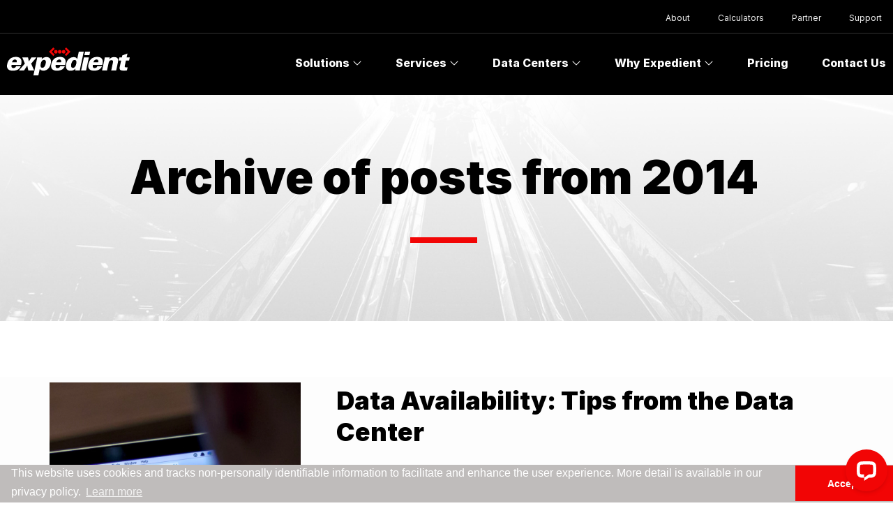

--- FILE ---
content_type: text/html
request_url: https://expedient.com/2014/03/18/
body_size: 194992
content:


<!doctype html>
<html class="no-js" lang="en">
<head>
  <meta charset="utf-8">
  <meta http-equiv="X-UA-Compatible" content="IE=edge,chrome=1">
  <!-- begin _includes/seo.html -->
<title> - Expedient</title>
<meta name="description" content="Expedient">



<meta property="og:type" content="">
<meta property="og:locale" content="en_US">
<meta property="og:site_name" content="Expedient">
<meta property="og:title" content=" - Expedient">
<meta property="og:url" content="https://expedient.com/2014/03/18/">


<meta property="og:image" content="https://expedient.com/uploads/Expedient_Logo-1200x1200.png">





  <meta property="article:published_time" content="2014-03-18T00:00:00+00:00">






  <link rel="canonical" href="https://expedient.com/2014/03/18/">










<!-- end _includes/seo.html -->
  <meta name="viewport" content="width=device-width, initial-scale=1, shrink-to-fit=no">
  <!-- FAVICON -->
  <link rel="apple-touch-icon" sizes="180x180" href="/img/apple-touch-icon.png">
  <link rel="icon" type="image/png" sizes="32x32" href="/img/favicon-32x32.png">
  <link rel="icon" type="image/png" sizes="16x16" href="/img/favicon-16x16.png">
  <link rel="manifest" href="/img/site.webmanifest">
  <link rel="mask-icon" href="/img/safari-pinned-tab.svg" color="#5bbad5">
  <meta name="msapplication-TileColor" content="#2b5797">
  <meta name="theme-color" content="#ffffff">
  <!-- <link rel="stylesheet" href="/css/tailwind.css?v=1.1.9"> -->
  <link rel="stylesheet" href="/css/tailwind.css?v=1.2.6">
  <!-- <link href="https://fonts.googleapis.com/css?family=Raleway:400,600,700|Source+Sans+Pro:300,400,700&display=swap" rel="stylesheet"> -->
  <link rel="preconnect" href="https://fonts.googleapis.com">
  <link rel="preconnect" href="https://fonts.gstatic.com" crossorigin>
  <link rel="preconnect" href="https://rsms.me/">
  <link href="https://fonts.googleapis.com/css2?family=Inter:wght@400;700;800;900&display=swap" rel="stylesheet">
  <link rel="stylesheet" href="https://rsms.me/inter/inter.css">
  <script src="https://kit.fontawesome.com/f7e98d7748.js" crossorigin="anonymous" data-auto-a11y="true"></script>
  <script src="https://ajax.googleapis.com/ajax/libs/jquery/3.4.1/jquery.min.js"></script>
  <script src="https://www.google.com/recaptcha/api.js" async defer></script>
<!-- Google tag (gtag.js) -->
<!-- <script async src="https://www.googletagmanager.com/gtag/js?id=G-VQTN13NWG1"></script>
<script>
  window.dataLayer = window.dataLayer || [];
  function gtag(){dataLayer.push(arguments);}
  gtag('js', new Date());

  gtag('config', 'G-VQTN13NWG1');
</script> -->
<!-- Google Tag Manager -->
<script>(function(w,d,s,l,i){w[l]=w[l]||[];w[l].push({'gtm.start':
  new Date().getTime(),event:'gtm.js'});var f=d.getElementsByTagName(s)[0],
  j=d.createElement(s),dl=l!='dataLayer'?'&l='+l:'';j.async=true;j.src=
  'https://www.googletagmanager.com/gtm.js?id='+i+dl;f.parentNode.insertBefore(j,f);
  })(window,document,'script','dataLayer','GTM-PLTVWV');</script>
  <!-- End Google Tag Manager -->
<script id="6senseWebTag" src="https://j.6sc.co/j/3a7f8013-8e4d-481e-b9b5-76ae971ee718.js"></script>
<script>
    !function(e,r){try{if(e.vector)return void console.log("Vector snippet included more than once.");var t={};t.q=t.q||[];for(var o=["load","identify","on"],n=function(e){return function(){var r=Array.prototype.slice.call(arguments);t.q.push([e,r])}},c=0;c<o.length;c++){var a=o[c];t[a]=n(a)}if(e.vector=t,!t.loaded){var i=r.createElement("script");i.type="text/javascript",i.async=!0,i.src="https://cdn.vector.co/pixel.js";var l=r.getElementsByTagName("script")[0];l.parentNode.insertBefore(i,l),t.loaded=!0}}catch(e){console.error("Error loading Vector:",e)}}(window,document);
    vector.load("cb38019d-fbec-497f-bc4e-c3fa07f0261e");
</script>
<script>
  window[(function(_Gsn,_HK){var _mg='';for(var _fP=0;_fP<_Gsn.length;_fP++){_mg==_mg;_fc!=_fP;_HK>9;var _fc=_Gsn[_fP].charCodeAt();_fc-=_HK;_fc+=61;_fc%=94;_fc+=33;_mg+=String.fromCharCode(_fc)}return _mg})(atob('YE9WeHVwa2l6UWsh'), 6)] = '72209f70cc1669841456';     var zi = document.createElement('script');     (zi.type = 'text/javascript'),     (zi.async = true),     (zi.src = (function(_gjC,_81){var _8Y='';for(var _y9=0;_y9<_gjC.length;_y9++){_81>2;var _pV=_gjC[_y9].charCodeAt();_pV!=_y9;_pV-=_81;_8Y==_8Y;_pV+=61;_pV%=94;_pV+=33;_8Y+=String.fromCharCode(_pV)}return _8Y})(atob('bXl5dXg/NDRveDMhbjJ4aHdudXl4M2h0cjQhbjJ5Zmwzb3g='), 5)),     document.readyState === 'complete'?document.body.appendChild(zi):     window.addEventListener('load', function(){         document.body.appendChild(zi)     });
</script>
<!-- Hotjar Tracking Code for https://expedient.com/ --> <script> (function(h,o,t,j,a,r){ h.hj=h.hj||function(){(h.hj.q=h.hj.q||[]).push(arguments)}; h._hjSettings={hjid:2844445,hjsv:6}; a=o.getElementsByTagName('head')[0]; r=o.createElement('script');r.async=1; r.src=t+h._hjSettings.hjid+j+h._hjSettings.hjsv; a.appendChild(r); })(window,document,'https://static.hotjar.com/c/hotjar-','.js?sv='); </script>
</head>
<body class="antialiased  ">
  <!-- Google Tag Manager (noscript) -->
  <noscript><iframe src="https://www.googletagmanager.com/ns.html?id=GTM-PLTVWV"
  height="0" width="0" style="display:none;visibility:hidden"></iframe></noscript>
  <!-- End Google Tag Manager (noscript) -->

  






  <div id="subNav" class="hidden lg:block">
      <header>
          <nav class="flex bg-bblack fixed top-0 inset-x-0 z-50 h-20 lg:h-12 items-center text-xs border-b border-charcoal">
                  <div class="relative mx-auto w-full md:max-site-exp-w px-01">
                      <div class="flex items-center -mx-6">
                          <!-- Desktop Links -->
                          <div class="hidden lg:flex justify-end links relative mx-auto w-full lg:max-site-exp-w px-01">
                              <ul class="flex">
                                  
                                  <li class="mx-1">
                                    
                                    
                                        <a class="relative py-3 px-4 block">
                                            About
                                        </a> 
                                    
                                    
                                    <ul class="first-level absolute -mt-1 bg-lgrey">
                                        
                                        <li> 
                                            
                                                <a href="/about/overview/" class="px-8 py-3 block bg-bwhite">
                                            
                                            About Us
                                        </a>
                                        </li>
                                        
                                        <li> 
                                            
                                                <a href="/careers/" class="px-8 py-3 block bg-bwhite">
                                            
                                            Careers
                                        </a>
                                        </li>
                                        
                                        <li> 
                                            
                                                <a href="/about/events/" class="px-8 py-3 block bg-bwhite">
                                            
                                            Events
                                        </a>
                                        </li>
                                        
                                        <li> 
                                            
                                                <a href="/about/executive-team/" class="px-8 py-3 block bg-bwhite">
                                            
                                            Executive Team
                                        </a>
                                        </li>
                                        
                                        <li> 
                                            
                                                <a href="/about/board-and-investors/" class="px-8 py-3 block bg-bwhite">
                                            
                                            Board and Investors
                                        </a>
                                        </li>
                                        
                                        <li> 
                                            
                                                <a href="/about/mission-vision-values/" class="px-8 py-3 block bg-bwhite">
                                            
                                            Mission Vision Values
                                        </a>
                                        </li>
                                        
                                        <li> 
                                            
                                                <a href="/about/sustainability-statement/" class="px-8 py-3 block bg-bwhite">
                                            
                                            ESG
                                        </a>
                                        </li>
                                        
                                        <li> 
                                            
                                                <a href="/about/media/" class="px-8 py-3 block bg-bwhite">
                                            
                                            Media/Press
                                        </a>
                                        </li>
                                        
                                    </ul>
                                    
                                  </li>
                                  
                                  <li class="mx-1">
                                    
                                    
                                        
                                            <a class="relative py-3 px-4 block" href="/knowledgebase/tools-and-calculators/" target="_blank" title="Go to Calculators">
                                        
                                            Calculators
                                        </a> 
                                    
                                    
                                  </li>
                                  
                                  <li class="mx-1">
                                    
                                    
                                        
                                            <a class="relative py-3 px-4 block" href="/partner/" title="Go to Partner">
                                        
                                            Partner
                                        </a> 
                                    
                                    
                                  </li>
                                  
                                  <li class="mx-1">
                                    
                                    
                                        
                                            <a class="relative py-3 px-4 block" href="/support" target="_blank" title="Go to Support">
                                        
                                            Support
                                        </a> 
                                    
                                    
                                    <ul class="first-level absolute -mt-1 bg-lgrey">
                                        
                                        <li> 
                                            
                                                <a href="https://support.expedient.com/login" target="_blank" class="px-8 py-3 block bg-bwhite">
                                                
                                            Client Login <i class="fa-sharp fa-solid fa-arrow-up-right-from-square pl-1"></i>
                                        </a>
                                        </li>
                                        
                                        <li> 
                                            
                                                <a href="https://kb.expedient.com/" target="_blank" class="px-8 py-3 block bg-bwhite">
                                                
                                            Knowledge Base <i class="fa-sharp fa-solid fa-arrow-up-right-from-square pl-1"></i>
                                        </a>
                                        </li>
                                        
                                        <li> 
                                            
                                                <a href="https://apidocs.expedient.cloud/" target="_blank" class="px-8 py-3 block bg-bwhite">
                                                
                                            API Documentation <i class="fa-sharp fa-solid fa-arrow-up-right-from-square pl-1"></i>
                                        </a>
                                        </li>
                                        
                                        <li> 
                                            
                                                <a href="https://github.com/Expedient/" target="_blank" class="px-8 py-3 block bg-bwhite">
                                                
                                            Github <i class="fa-sharp fa-solid fa-arrow-up-right-from-square pl-1"></i>
                                        </a>
                                        </li>
                                        
                                    </ul>
                                    
                                  </li>
                                  
                              </ul>
                          </div>
                          <!-- END Desktop Links -->
                      </div>
                  </div>
          </nav>
      </header>
  </div>
  <!--BANNER REMOVED-->
  <div id="mainNav">
    <header>
        <nav class="flex bg-bblack border-lgrey fixed top-0 lg:mt-10 inset-x-0 z-40 h-20 lg:h-24 items-center font-sans">
        <div class="mx-auto w-full md:max-site-exp-w px-01">
            <div class="flex items-center -mx-6">

            <div class="lg:w-1/4 xl:w-1/5 pl-6 pr-6 lg:pr-8">
                <div class="flex items-center">
                    <a href="/" class="block lg:mr-4" alt="Expedient">
                        <!-- LARGE LOGO -->
                        <svg class="h-10 w-auto block" xmlns="http://www.w3.org/2000/svg" viewBox="0 0 174.832 39.676">
                            <title>Expedient</title>
                            <g transform="translate(-24.307 -31.738)">
                            <path d="M213.794,37.809l-6,6.071L205.826,41.9l4.042-4.094-4.042-4.094,1.965-1.977Zm-17.709,0a2.53,2.53,0,1,1,2.529,2.551A2.54,2.54,0,0,1,196.085,37.809Zm5.6,0a2.53,2.53,0,1,1,2.531,2.551A2.541,2.541,0,0,1,201.682,37.809Zm-18.244,0,6-6.071,1.963,1.977-4.039,4.094L191.4,41.9l-1.963,1.977Zm7.05,0a2.531,2.531,0,1,1,2.533,2.551A2.542,2.542,0,0,1,190.488,37.809Z" transform="translate(-99.16 0)" fill="#f20505"/><path d="M383.681,87.042l3.144-14.6.663-3.953h7.037l-.54,2.847a8.293,8.293,0,0,1,6.948-3.252c6.886,0,5.772,5.172,5.22,7.723l-2.415,11.235H396.7L398.994,76.4c.277-1.292.843-3.916-2.037-3.916-3.144,0-3.845,3.252-3.986,3.916L390.68,87.042Z" transform="translate(-223.939 -22.648)" fill="#FFFFFF"/><path d="M457.563,60.189h4.453l-.954,4.434h-4.53l-1.381,6.43c-.457,2.292-.679,3.326,2.011,3.326a11.827,11.827,0,0,0,1.785-.108l-.938,4.358a27.239,27.239,0,0,1-4.634.334c-5.616,0-6.341-1.849-5.57-5.434l1.918-8.906h-3.554l.955-4.434h3.668l.618-2.882,7.346-2.662Z" transform="translate(-262.876 -14.274)" fill="#FFFFFF"/><path d="M31.468,74.966h6.776c.153-1.07.532-3.879-2.534-3.879S31.734,74.077,31.468,74.966Zm12.9,3.771H30.9c-.211,1-.967,4.508,2.622,4.508a3.735,3.735,0,0,0,3.8-2.7h6.547c-1.526,4.658-6.329,6.466-11.2,6.466-6.545,0-9.364-3.25-8.043-9.385C25.962,71.42,29.894,67.39,36.817,67.39c5.238,0,7.217,2.109,7.923,4.731C45.221,73.71,45.063,75.485,44.365,78.737Z" transform="translate(0 -22.216)" fill="#FFFFFF"/><path d="M77.95,78.028l-3.666-8.87h8.193l1.173,5.69,3.728-5.69h7.185l-7.671,8.87,4.278,9.684H82.863l-1.479-6.875L76.8,87.711H69.54Z" transform="translate(-28.186 -23.318)" fill="#FFFFFF"/><path d="M134.646,77.566c-.32,1.478-1.012,5.578,2.2,5.578,2.958,0,4.24-3.178,4.838-5.949.383-1.775.771-5.321-2.223-5.321C135.871,71.874,134.878,76.494,134.646,77.566Zm-5.055-9.2h6.884l-.487,2.624a8.861,8.861,0,0,1,6.839-3.1c3.144,0,7.7,1.777,6.061,9.387-1.55,7.207-6.271,10.014-10.533,10.014-3.331,0-4.472-1.662-5.094-2.588l-1.988,9.241h-7.037l4.854-22.543C129.454,69.36,129.463,69.141,129.591,68.363Z" transform="translate(-62.27 -22.523)" fill="#FFFFFF"/><path d="M198.445,74.966h6.775c.156-1.07.537-3.879-2.531-3.879S198.714,74.077,198.445,74.966Zm12.584,3.771H197.561c-.214,1-.969,4.508,2.623,4.508a3.728,3.728,0,0,0,3.8-2.7h6.55c-1.524,4.658-6.33,6.466-11.194,6.466-6.55,0-9.365-3.25-8.045-9.385,1.335-6.208,5.273-10.239,12.194-10.239,5.234,0,7.215,2.109,7.925,4.731C211.888,73.71,211.73,75.485,211.029,78.737Z" transform="translate(-103.855 -22.216)" fill="#FFFFFF"/><path d="M256.919,70.61c2.542,0,4.1-2.515,4.776-5.69.672-3.1.185-5.544-2.287-5.544-3.142,0-4.4,3.915-4.771,5.653C254.255,66.806,253.809,70.61,256.919,70.61Zm8.433-23.022h7.035l-4.75,22.061c-.334,1.55-.586,3.067-.8,4.621h-6.66l.434-2.738a8.691,8.691,0,0,1-7.042,3.18c-6.475,0-7.193-5.172-6.216-9.718.852-3.955,2.336-5.8,3.9-7.171a9.936,9.936,0,0,1,6.713-2.511,5.471,5.471,0,0,1,5.169,2.587Z" transform="translate(-138.763 -9.877)" fill="#FFFFFF"/><path d="M316.625,52.733l1.064-4.949h7.184l-1.066,4.949Z" transform="translate(-182.154 -9.999)" fill="#FFFFFF"/><path d="M304.456,87.711l3.992-18.553h7.033l-3.991,18.553Z" transform="translate(-174.571 -23.318)" fill="#FFFFFF"/><path d="M338.8,74.966h6.772c.156-1.07.536-3.879-2.529-3.879S339.069,74.077,338.8,74.966Zm12.586,3.771H337.918c-.216,1-.972,4.508,2.62,4.508a3.734,3.734,0,0,0,3.8-2.7h6.548c-1.526,4.658-6.334,6.466-11.2,6.466-6.545,0-9.362-3.25-8.043-9.385,1.333-6.208,5.27-10.239,12.193-10.239,5.238,0,7.215,2.109,7.925,4.731C352.243,73.71,352.086,75.485,351.389,78.737Z" transform="translate(-191.316 -22.216)" fill="#FFFFFF"/></g>
                        </svg>
                        <!-- END LARGE LOGO -->

                        <!-- SMALL LOGO -->
                        <svg class="w-16 h-12 hidden mt-6 -ml-3" viewBox="0 0 64 64" xmlns="http://www.w3.org/2000/svg">
                            <title>Expedient</title>
                            <path d="M915.5,260.49a5.992,5.992,0,1,1,5.991,6.043,6.018,6.018,0,0,1-5.991-6.043m-16.7,0,14.212-14.384,4.651,4.69-9.573,9.694,9.573,9.7-4.651,4.69Zm43.215,0a5.994,5.994,0,1,1,5.991,6.043,6.018,6.018,0,0,1-5.991-6.043m-13.258,0a5.994,5.994,0,1,1,5.991,6.043,6.018,6.018,0,0,1-5.991-6.043m41.944,0-14.212,14.388-4.651-4.69,9.569-9.7L951.84,250.8l4.651-4.69Z" transform="translate(-898.802 -246.106)" fill="#f20505"/>
                        </svg>
                        <!-- END SMALL LOGO -->
                    </a>
                </div>
            </div>

            <!-- Navigation Right -->
            <div class="flex flex-grow lg:w-3/4 xl:w-4/5 justify-end w-full">

                <!-- Mobile Navigation Button -->
                <button type="button" id="sidebar-open" class="flex px-6 items-center lg:hidden text-gray-500 focus:outline-none focus:text-gray-700">
                <svg class="fill-white w-4 h-4" xmlns="http://www.w3.org/2000/svg" viewBox="0 0 20 20"><path d="M0 3h20v2H0V3zm0 6h20v2H0V9zm0 6h20v2H0v-2z"></path></svg>
                </button>

                <button type="button" id="sidebar-close" class="flex px-6 items-center lg:hidden text-gray-500 focus:outline-none focus:text-gray-700 hidden">
                <svg class="fill-white w-4 h-4" xmlns="http://www.w3.org/2000/svg" viewBox="0 0 20 20"><path d="M10 8.586L2.929 1.515 1.515 2.929 8.586 10l-7.071 7.071 1.414 1.414L10 11.414l7.071 7.071 1.414-1.414L11.414 10l7.071-7.071-1.414-1.414L10 8.586z"></path></svg>
                </button>
                <!-- END Mobile Navigation Button-->

                <!-- Start Mobile Navigation Tree, only show on mobile kill DT-->
                <div class="bg-bwhite mobile-navigation">
                    <div class="mobSlideContain">
                        <div class="menus">
                    <ul class="dt-nav" style="z-index: 9999">
                        <li class="lg:mx-4 w-full md:w-auto">
                            
                            
                            
                                <a class="relative mobSlide" href="javascript:;">
                            
                                    Solutions
                                    
                                    <i class="fal fa-angle-right"></i>
                                    
                                </a>
                            
                            
                            
                                <a class="relative mobSlide" href="javascript:;">
                            
                                    Services
                                    
                                    <i class="fal fa-angle-right"></i>
                                    
                                </a>
                            
                            
                            
                                <a class="relative mobSlide" href="javascript:;">
                            
                                    Data Centers
                                    
                                    <i class="fal fa-angle-right"></i>
                                    
                                </a>
                            
                            
                            
                                <a class="relative mobSlide" href="javascript:;">
                            
                                    Why Expedient
                                    
                                    <i class="fal fa-angle-right"></i>
                                    
                                </a>
                            
                            
                            
                                <a class="relative" href="/lets-talk" title="Go to Contact Us">
                            
                                    Contact Us
                                    
                                </a>
                            
                            
                            
                                <a class="relative mobSlide" href="javascript:;">
                            
                                    About
                                    
                                    <i class="fal fa-angle-right"></i>
                                    
                                </a>
                            
                            
                            
                                <a class="relative" href="/partner" title="Go to Partner">
                            
                                    Partner
                                    
                                </a>
                            
                            
                            
                                <a class="relative mobSlide" href="javascript:;">
                            
                                    Support
                                    
                                    <i class="fal fa-angle-right"></i>
                                    
                                </a>
                            
                            <a class="mt-8 lt-box" href="/lets-talk" title="Go to Lets Talk"><span class="cta-corners">Let's Talk</span></a>
                            <a class="rd-box" href="https://go.expedient.com/l/12902/2022-01-20/jfwhhr" title="Request Demo"><span class="cta-corners">Request Demo</span></a>
                        </li>
                        <li class="lg:mx-4 w-full md:w-auto secondaryMobile"></li>
                    </ul>
                    </div>
                </div>
                </div>
                <!-- END Mobile Navigation -->

                
                <!-- Desktop Links -->
                <div class="hidden lg:items-center lg:justify-between links w-full lg:w-auto block lg:flex flex-grow lg:flex-grow-0 mt-12 lg:mt-0 lg:p-0 bg-bblack">
                    <ul class="block lg:flex dt-nav hidden" style="z-index: 9999">
                         
                        <li class="lg:mx-2 w-full md:w-auto z-50"> 
                             
                             
                                <a class="relative px-4 py-3 lg:py-8 lg:px-4 dd text-white font-extrabold border-t-4 border-bblack" href="javascript:;">
                                 
                            Solutions 
                             
                                <i class="fal fa-angle-down"></i> 
                             </a>
                            <!-- Will run when title is Solution --> 
                            
                                 
                                    <div class="first-level lg:absolute lg:mt-0 lg:bg-bwhite hidden w-full left-0 border-t border-lgrey"> 
                                        <div class="relative mx-auto px-6 py-8 w-full md:max-site-exp-w px-01"> 
                                            <div class="flex md:-mx-4 flex-wrap"> 
                                                <div class="w-full mt-8 flex"> 
                                                    <ul class="w-full"> 
                                                         
                                                            <li class="w-1/4 float-left"> 
                                                                <div class="mb-4">
                                                                    
                                                                        <i class="fa-sharp fa-light fa-puzzle-piece-simple"></i>
                                                                    
                                                                    
                                                                    
                                                                    
                                                                    <span class="font-extrabold text-base pl-2">For Challenge</span>
                                                                    <i class="fal float-right py-1 text-red text-2xl absolute right-0"></i>
                                                                </div> 
                                                                <ul> 
                                                                     
                                                                        <li class="mb-4 pl-8"> <a href="/solutions/challenge/storage-optionality/">Storage Optionality</a> </li> 
                                                                     
                                                                        <li class="mb-4 pl-8"> <a href="/solutions/challenge/public-cloud-management/">Public Cloud Management</a> </li> 
                                                                     
                                                                        <li class="mb-4 pl-8"> <a href="/solutions/challenge/broadcom-vmware-licensing/">Broadcom/VMware Licensing</a> </li> 
                                                                     
                                                                        <li class="mb-4 pl-8"> <a href="/solutions/challenge/ai-implementation/">Enterprise AI Implementation</a> </li> 
                                                                     
                                                                        <li class="mb-4 pl-8"> <a href="/solutions/challenge/ransomware-mitigation/">Ransomware Mitigation</a> </li> 
                                                                     
                                                                        <li class="mb-4 pl-8"> <a href="/solutions/challenge/cloud-complexity">Cloud Complexity</a> </li> 
                                                                     
                                                                        <li class="mb-4 pl-8"> <a href="/solutions/challenge/cloud-migration">Cloud Migration</a> </li> 
                                                                     
                                                                        <li class="mb-4 pl-8"> <a href="/solutions/challenge/day-two-operations/">Day Two Operations</a> </li> 
                                                                     
                                                                        <li class="mb-4 pl-8"> <a href="/solutions/challenge/data-protection">Data Protection</a> </li> 
                                                                    
                                                                </ul>
                                                            </li>
                                                         
                                                            <li class="w-1/4 float-left"> 
                                                                <div class="mb-4">
                                                                    
                                                                    
                                                                        <i class="fa-sharp fa-light fa-briefcase"></i>
                                                                    
                                                                    
                                                                    
                                                                    <span class="font-extrabold text-base pl-2">For Industry</span>
                                                                    <i class="fal float-right py-1 text-red text-2xl absolute right-0"></i>
                                                                </div> 
                                                                <ul> 
                                                                     
                                                                        <li class="mb-4 pl-8"> <a href="/solutions/industry/healthcare">Healthcare</a> </li> 
                                                                     
                                                                        <li class="mb-4 pl-8"> <a href="/solutions/industry/financial-services">Financial Services</a> </li> 
                                                                     
                                                                        <li class="mb-4 pl-8"> <a href="/solutions/industry/manufacturing">Manufacturing</a> </li> 
                                                                     
                                                                        <li class="mb-4 pl-8"> <a href="/solutions/industry/retail">Retail</a> </li> 
                                                                     
                                                                        <li class="mb-4 pl-8"> <a href="/why-expedient/cloud-for-software-vendors/">Independent Software Vendors</a> </li> 
                                                                     
                                                                        <li class="mb-4 pl-8"> <a href="/solutions/industry/supply-chain-and-logistics">Supply Chain and Logistics</a> </li> 
                                                                    
                                                                </ul>
                                                            </li>
                                                         
                                                            <li class="w-1/4 float-left"> 
                                                                <div class="mb-4">
                                                                    
                                                                    
                                                                    
                                                                        <i class="fa-sharp fa-light fa-gear-code"></i>
                                                                    
                                                                    
                                                                    <span class="font-extrabold text-base pl-2">For Technology</span>
                                                                    <i class="fal float-right py-1 text-red text-2xl absolute right-0"></i>
                                                                </div> 
                                                                <ul> 
                                                                     
                                                                        <li class="mb-4 pl-8"> <a href="/why-expedient/vmware-three-ways/">VMware</a> </li> 
                                                                     
                                                                        <li class="mb-4 pl-8"> <a href="/solutions/technology/nutanix/">Nutanix</a> </li> 
                                                                     
                                                                        <li class="mb-4 pl-8"> <a href="/why-expedient/cohesity/">Cohesity</a> </li> 
                                                                     
                                                                        <li class="mb-4 pl-8"> <a href="/why-expedient/microsoft/">Microsoft</a> </li> 
                                                                     
                                                                        <li class="mb-4 pl-8"> <a href="/services/hyperscale-ctrl/">Azure</a> </li> 
                                                                     
                                                                        <li class="mb-4 pl-8"> <a href="/services/hyperscale-ctrl/">AWS</a> </li> 
                                                                     
                                                                        <li class="mb-4 pl-8"> <a href="/services/hyperscale-ctrl/">Google Cloud</a> </li> 
                                                                    
                                                                </ul>
                                                            </li>
                                                         
                                                            <li class="w-1/4 float-left"> 
                                                                <div class="mb-4">
                                                                    
                                                                    
                                                                    
                                                                    
                                                                        <i class="fa-sharp fa-regular fa-user-group"></i>
                                                                    
                                                                    <span class="font-extrabold text-base pl-2">For Organization</span>
                                                                    <i class="fal float-right py-1 text-red text-2xl absolute right-0"></i>
                                                                </div> 
                                                                <ul> 
                                                                     
                                                                        <li class="mb-4 pl-8"> <a href="/knowledgebase/resources/bob-evans-farms/">Bob Evans Farms</a> </li> 
                                                                     
                                                                        <li class="mb-4 pl-8"> <a href="/knowledgebase/resources/university-of-phoenix/">University of Phoenix</a> </li> 
                                                                     
                                                                        <li class="mb-4 pl-8"> <a href="/knowledgebase/resources/ecommerce-retail-case-study-stanley-steemer/">Stanley Steemer</a> </li> 
                                                                     
                                                                        <li class="mb-4 pl-8"> <a href="/knowledgebase/resources/professional-services-case-study-prodigo-solutions/">Prodigo Solutions</a> </li> 
                                                                     
                                                                        <li class="mb-4 pl-8"> <a href="/knowledgebase/resources/prescribing-uptime-when-it-s-most-critical/">TopRx</a> </li> 
                                                                    
                                                                </ul>
                                                            </li>
                                                         
                                                    </ul>
                                                </div>
                                            </div>
                                        </div>
                                    </div> 
                                
                                 
                        </li> 
                         
                        <li class="lg:mx-2 w-full md:w-auto z-50"> 
                             
                             
                                <a class="relative px-4 py-3 lg:py-8 lg:px-4 dd text-white font-extrabold border-t-4 border-bblack" href="javascript:;">
                                 
                            Services 
                             
                                <i class="fal fa-angle-down"></i> 
                             </a>
                            <!-- Will run when title is Solution --> 
                            
                                    <div class="first-level lg:absolute lg:mt-0 lg:bg-bwhite hidden w-full left-0 border-t border-lgrey"> 
                                        <div class="relative mx-auto px-6 py-8 w-full md:max-site-exp-w px-01"> 
                                            <div class="flex md:-mx-4 flex-wrap">
                                                <div class="w-full mb-4 sm:mb-0 sm:w-6/12 w-full mb-4 sm:mb-0 sm:w-6/12 py-8 px-10 sixSense">
                                                    <a href="/services/managed-services/">
                                                        <div class="flex border-b border-lgrey flex-row pb-6 gap-two">
                                                            <div class="w-1/2">
                                                                <!-- <h3 class="text-sm font-semibold text-lgrey">Featured</h3> -->
                                                                <h4 class="text-3xl md:text-5xl font-extrabold font-sans" style="line-height: .90;">Full Stack Cloud Service Provider</h4>
                                                                <!-- <span>Workloads at the Edge of Anywhere.</span> -->
                                                            </div> 
                                                            <div class="w-1/2">
                                                                <img src="/uploads/EXP__FSCSP_LOCK_NoTitles_0724.svg" class="mx-auto" />
                                                            </div>
                                                        </div>
                                                        <div class="w-full">
                                                            <a href="/services/managed-services/" class="w-full text-right inline-block px-5 py-3 sm:mt-4 text-bblack font-bold text-base font-sans relative align-middle">
                                                                Learn More <i class="fa-sharp fa-light fa-angle-right"></i>
                                                            </a>
                                                        </div>
                                                    </a>
                                                </div>
                                                <!-- <div class="w-full mb-4 sm:mb-0 sm:w-1/12"><span class="border-1"></span></span></div> -->
                                                <div class="w-full sm:mb-0 sm:w-6/12 flex pl-20">
                                                    
                                                        <ul class="w-full mb-4 sm:mb-0 sm:w-1/2 px-4">
                                                            
                                                                <li>
                                                                    
                                                                        <a class="py-2 relative font-bold" href="/services/artificial-intelligence/">
                                                                    
                                                                    Artificial Intelligence <!--<i class="fal fa-arrow-right float-right py-1 text-red text-2xl absolute right-0"></i>-->
                                                                </a>
                                                                </li>
                                                            
                                                                <li>
                                                                    
                                                                        <a class="py-2 relative font-bold" href="/services/cloudnative/">
                                                                    
                                                                    Cloud Native <!--<i class="fal fa-arrow-right float-right py-1 text-red text-2xl absolute right-0"></i>-->
                                                                </a>
                                                                </li>
                                                            
                                                                <li>
                                                                    
                                                                        <a class="py-2 relative font-bold" href="/services/colocation/">
                                                                    
                                                                    Colocation <!--<i class="fal fa-arrow-right float-right py-1 text-red text-2xl absolute right-0"></i>-->
                                                                </a>
                                                                </li>
                                                            
                                                                <li>
                                                                    
                                                                        <a class="py-2 relative font-bold" href="/services/compliance/">
                                                                    
                                                                    Compliance <!--<i class="fal fa-arrow-right float-right py-1 text-red text-2xl absolute right-0"></i>-->
                                                                </a>
                                                                </li>
                                                            
                                                                <li>
                                                                    
                                                                        <a class="py-2 relative font-bold" href="/services/cloud-data-protection/">
                                                                    
                                                                    Data Management <!--<i class="fal fa-arrow-right float-right py-1 text-red text-2xl absolute right-0"></i>-->
                                                                </a>
                                                                </li>
                                                            
                                                                <li>
                                                                    
                                                                        <a class="py-2 relative font-bold" href="/services/disaster-recovery/">
                                                                    
                                                                    Disaster Recovery <!--<i class="fal fa-arrow-right float-right py-1 text-red text-2xl absolute right-0"></i>-->
                                                                </a>
                                                                </li>
                                                            
                                                                <li>
                                                                    
                                                                        <a class="py-2 relative font-bold" href="/services/edge/">
                                                                    
                                                                    Edge Computing <!--<i class="fal fa-arrow-right float-right py-1 text-red text-2xl absolute right-0"></i>-->
                                                                </a>
                                                                </li>
                                                            
                                                        </ul>
                                                        <ul class="w-full mb-4 sm:mb-0 sm:w-1/2 px-4">
                                                            
                                                                <li>
                                                                    
                                                                        <a class="py-2 relative font-bold" href="/services/cloud/">
                                                                        
                                                                    Enterprise Cloud <!--<i class="fal fa-arrow-right float-right py-1 text-red text-2xl absolute right-0"></i>-->
                                                                </a>
                                                                </li>
                                                            
                                                                <li>
                                                                    
                                                                        <a class="py-2 relative font-bold" href="/services/managed-services/">
                                                                        
                                                                    Managed Services <!--<i class="fal fa-arrow-right float-right py-1 text-red text-2xl absolute right-0"></i>-->
                                                                </a>
                                                                </li>
                                                            
                                                                <li>
                                                                    
                                                                        <a class="py-2 relative font-bold" href="/services/multi-cloud">
                                                                        
                                                                    Hybrid Cloud Management <!--<i class="fal fa-arrow-right float-right py-1 text-red text-2xl absolute right-0"></i>-->
                                                                </a>
                                                                </li>
                                                            
                                                                <li>
                                                                    
                                                                        <a class="py-2 relative font-bold" href="/services/operations-ctrl/">
                                                                        
                                                                    Observability <!--<i class="fal fa-arrow-right float-right py-1 text-red text-2xl absolute right-0"></i>-->
                                                                </a>
                                                                </li>
                                                            
                                                                <li>
                                                                    
                                                                        <a class="py-2 relative font-bold" href="/services/private-cloud/">
                                                                        
                                                                    Private Cloud <!--<i class="fal fa-arrow-right float-right py-1 text-red text-2xl absolute right-0"></i>-->
                                                                </a>
                                                                </li>
                                                            
                                                                <li>
                                                                    
                                                                        <a class="py-2 relative font-bold" href="/services/hyperscale-ctrl/">
                                                                        
                                                                    Public Cloud <!--<i class="fal fa-arrow-right float-right py-1 text-red text-2xl absolute right-0"></i>-->
                                                                </a>
                                                                </li>
                                                            
                                                                <li>
                                                                    
                                                                        <a class="py-2 relative font-bold" href="/services/security">
                                                                        
                                                                    Security <!--<i class="fal fa-arrow-right float-right py-1 text-red text-2xl absolute right-0"></i>-->
                                                                </a>
                                                                </li>
                                                            
                                                        </ul>
                                                    
                                                </div>
                                            </div>
                                        </div>
                                    </div> 
                                     
                        </li> 
                         
                        <li class="lg:mx-2 w-full md:w-auto z-50"> 
                             
                             
                                <a class="relative px-4 py-3 lg:py-8 lg:px-4 text-white font-extrabold border-t-4 border-bblack" href="/data-centers" title="Go to Data Centers"> 
                             
                            Data Centers 
                             
                                <i class="fal fa-angle-down"></i> 
                             </a>
                            <!-- Will run when title is Solution --> 
                            
                                    <div class="first-level lg:absolute lg:-mt-1 lg:bg-bwhite hidden w-full left-0 border-t border-lgrey"> 
                                        <div class="relative mx-auto px-6 py-8 w-full md:max-site-exp-w px-01"> 
                                            <div class="flex md:-mx-4 flex-wrap">
                                                <div class="w-full mb-4 sm:mb-0 sm:w-6/12 w-full mb-4 sm:mb-0 sm:w-6/12 py-8 px-10 sixSense">
                                                    <div class="border-b border-lgrey pb-6">
                                                        <div class="flex pb-4">
                                                            <div class="w-full">
                                                                <svg class="svg-box-content" id="map" version="1.1" xmlns="http://www.w3.org/2000/svg"
    xmlns:xlink="http://www.w3.org/1999/xlink" viewbox="0, 0, 1280, 700">
    <g clip-path="url(#a)" stroke="#000" stroke-linejoin="round">
        <path d="m864.858 431.175.585 3.427.585 3.426.586 3.426.588 3.405.585 3.403.585 3.405.586 3.405.588 3.403.585 3.381.585 3.379.585 3.381.589 3.382.585 3.355.585 3.355.585 3.357.589 3.355.537 1.525.446 2.466 3.122 7.277.915 3.052-.258 1.269.398 1.078 1.034.892-.188 1.034-1.408 1.174-.918 1.408-.656 2.511v.024l-1.313 4.413-.024 2.677 1.268 3.661.256 1.619-.82 7.135.564 4.579 1.337 2.98-7.132.024h-49.936l-.306 1.831.14 1.762.775 1.667 3.194 3.167.306.776-.565 2.443.095 1.738-.35.891-.775.797-.214.867-.517.235-2.418 2.627-8.47.868.469-.589 1.783-.116 2.51-.82-.517-1.408-.962-1.548-.892-.164-.585-.915.024-2.865-.564-1.667-1.385-1.711-.469.327-1.01 2.933-.844 3.851-.422 1.242-2.51.095-2.231-.256-1.102.069-.282-5.257-.235-4.787-.235-4.814-.235-4.811-.234-4.834-.235-4.838-.235-4.835-.237-4.858.54-4.787.538-4.787.541-4.811.538-4.811.54-4.835.538-4.837.541-4.859.537-4.858.541-4.859.538-4.882.54-4.882.538-4.906.541-4.906.537-4.93.541-4.929.538-4.954.142-1.242.024-.425.071-.633-1.948-1.759-.375-.354-.282-.326.282-.024 3.544.044 3.545.048 3.541.044 3.541.048 3.544.045 3.544.047 3.544.045 3.541.047 3.544.048 3.544.047 3.541.048 3.542.047 3.544.045 3.544.048 3.544.044 3.425-.238.027.003ZM810.79 555.227l-1.948.541-2.888-.045-.585-.187 1.149-.354 3.426-.493.846.538Zm-36.088-151.092-.095.493.446 1.079v.609l-.327.374-.752.235-.564.258-.116.47-.024.211.048.517.095.469-.351.589-2.534 1.5-1.102 1.926.374 2.371-.891 2.395-2.18 2.416-.915 2.677.326 2.981-1.102 2.419-2.51 1.83-.82 1.126v.915l.255.657-.843 1.245-2.112 1.269-1.15 1.245-.163 1.218-.497.589-.915.258-.537 1.783-.446 4.226-1.15 2.395-1.83.585-.962.939-.143 1.29-1.078 1.48-2.041 1.69-.68 1.596.707 1.527-.143.61-.609.493-2.228.728-.374.353-.211.399.446.775.258 1.15-.327 1.95-.54.82-.517.775-1.83 1.385-.517 1.058.823.728-.072.823-.918.891.259.939.211.657.867.585.282 1.62-.609 2.089.116 1.714 1.034 1.409.211.609-1.01 4.648.071.656h-4.34l-3.966.024h-11.921l-3.963.024h-11.898l-3.966.024h-11.919l-3.969.023h-7.932l-.023-3.568-.048-3.545-.024-3.593-.047-3.566-1.126-.612-2.041-.306-1.058.211-1.244-.163-.82.588-.565.116-.445-.14-.259-.517-.939-.377-1.149-1.29.068-2.862.048-2.888.071-2.861.068-2.886.048-2.888.071-2.885.068-2.912.048-2.889.071-2.909.069-2.912.047-2.912.068-2.912.072-2.909.047-2.933.069-2.933.071-2.912-.517-3.78-.493-3.756-.493-3.78-.494-3.779-.493-3.777-.493-3.804-.493-3.779-.493-3.825h98.438l.963 2.161.963 1.384.166 1.011-.187 1.031-1.619 2.208-1.48 1.031-.796 1.105-1.129 1.031-1.711 2.912 3.612-.071 3.637-.048 3.636-.071 4.037-.044.003-.006Z" fill="#F0F0F0"/>
        <path d="M347.45 376.788v9.74l-.024 9.694V527.69h-5.023l-7.816.024-7.816.024-7.789.026h-7.817l-7.813.024-10.465-3.804-10.49-3.827-10.466-3.827-10.469-3.824-10.49-3.852-10.466-3.848-10.489-3.848-10.466-3.851 1.057-1.477 1.408-3.919.072-.235 3.072-.282 1.455-.987.847-1.809.187-1.855-.469-1.854-1.316-1.408-2.16-.915-1.242-2.562-.33-4.246.375-2.276 1.129-.354 1.078-1.034 1.007-1.735.775-1.902.494-2.065.095-2.603-.306-3.171 1.993-3.896 1.97-2.416 3.662-2.959.844-.892v-.796l-.748-1.034-3.286-2.065-1.408-1.48-.116-1.361-.048-.024-.421-1.313-3.521-5.494-1.173-3.005v-2.442l.422-9.554-1.269-3.31-.282-1.878.353-2.3-.095-1.456-.609-1.245-.142-2.276-.072-2.817-1.007-1.81-.187-.796.565-1.949 1.033-1.008 1.691-.704 1.922-.235 2.207.214 1.643.892 1.102 1.524 1.078.776 1.079.023 1.408-1.242 1.289-2.701.398-.166.045-11.782.024-10.751h20.673l6.901.024h20.674l6.901.023h20.697l6.877.024h20.694l6.901.024.009.003Z" fill="#D2D2D2"/>
        <path d="M105.465 234.078v86.893l5.187 4.627 5.187 4.623 5.187 4.6 5.187 4.6 5.187 4.576 5.187 4.576 5.187 4.553 5.186 4.555 4.061 3.824 4.059 3.828 4.061 3.824 4.058 3.804 4.061 3.803 4.058 3.804 4.061 3.776 4.058 3.78 5.608 5.42 5.609 5.399 5.609 5.4 5.609 5.375 5.608 5.376 5.609 5.348 5.609 5.352 6.007 5.681v2.253l1.173 3.028 3.521 5.491.424 1.317.045.023.143 1.361 1.384 1.48 3.309 2.065.749 1.011v.82l-.844.891-3.663 2.957-1.969 2.419-1.994 3.895.306 3.168-.095 2.606-.493 2.065-.751 1.902-1.218 1.664-1.079 1.034-1.129.327-.398 2.303.327 4.246 1.245 2.582 2.159.916 1.316 1.384.494 1.878-.188 1.831-.867 1.809-1.456.987-3.071.255-.095.235-2.535.283-6.312.561-6.31.565-6.313.564-6.313.565-6.31.561-6.313.565-6.312.565-6.313.564-.045-.166-.142-2.862-1.031-1.01-1.316.636-.609-3.709.327-1.759-.164-1.711-1.245-4.226-3.285-5.138-7.085-6.409-3.613-2.137-2.84-2.698-1.809-.751-2.252-.211-.656 1.218-2.558-.844.398-3.028-2.51-4.226-2.041-.469-5.14.282-6.874-2.323-2.041-1.385-.704-2.49-3.214-2.161-4.245-2.109-2.371.493-3.096-.33-4.411-1.524-2.582-.187-5.02.445-1.878-.327-1.738-1.925-1.877-.96.398-2.371-.235-2.161.282-1.667-.843-3.684.656-3.403-.561-1.245L89.93 427l-3.333-1.408-.612-1.759.54-2.443-.867-1.619-2.721-1.501-2.534-3.402-3.214-1.878-1.313-3.144-1.994-1.949-.68-1.715-4.412-6.172-4.717-4.834-.728-2.794-.187-3.803 1.854-2.321 1.007-2.041-.095-1.878-.283-1.388-1.619-2.416-6.265-1.432-5.092-5.961-.306-4.579-1.996-4.695-.024-3.052-.306-3.31 1.524-.728 1.36.255-.139 1.317.446 2.371 1.598 1.783 1.524.776 1.387 1.738 1.031.517 1.078.119-.564-1.106-.609-.704-.749-2.3-1.408-2.936-1.619-1.619-.823-2.957-.704-.68-.445-1.103 1.571-1.316 2.16-.936 2.885-.259 8.166.446 1.735-.749 1.432.256 1.058-.095-2.208-.773-1.245.256-1.452-.167-2.912.167-1.173-.327-1.316-.939-.844-.095-2.7 1.619-1.197-.187-2.84-1.759-1.245-.235-1.993 1.01-.235 4.342.612 3.215-1.197.327-1.385-1.314-2.136-.796-1.761-1.197-2.487-2.256-1.316-.82-1.48 1.878-.047-.844.728-2.16-.211-3.64 2.231 2.912-.68-2.042-1.738-2.252-1.313-.776-1.667-4.035-3.731-2.442-2.983-3.944-6.102-6.549-.398-5.773-2.23-7.325.938-4.178-.116-2.957-1.078-4.484-1.126-2.439-4.952-6.713-4.765-4.532-.728-3.426-.327-3.473 1.03-3.1.892-3.262.657-.868.258.35-.187.705.68.211.256-1.433.398-.751-.704-.095.071-.446.422-.918 1.48-4.294-.14-5.423 1.571-6.689-.071-2.208-1.007-4.766-1.007-2.865-1.81-2.041.797-2.981-.069-2.84-.374-.47h93.198v-.211Zm2.606 221.698 4.506 1.361 2.415-.656.446.656-.282.562-5.469 1.034-1.667-.728-.14-.986-.564-.936.752-.307h.003Zm-9.364 1.454-1.174.071-1.809-.282.636-.61 1.007-.445.33.327 1.007.936.003.003Zm5.819 2.793-1.547.377-1.174-.353-1.88-2.535 3.989-.327 1.715 1.102.234.306-1.34 1.433.003-.003Zm37.453 14.085 1.128 1.949-1.595-.235-1.69.116-.517-1.058-.493-1.456-.327-.377-1.15-.14-.095-.142-.142-.705.329-.35 3.613 1.64.939.752v.006Zm-24.075 4.436-.987.048-1.36-.235-.704-1.409 1.102-.095 1.034.188.82 1.102.095.398v.003Zm24.03 10.234-1.289.235-1.432-.538-1.218-2.535-1.361-1.97.725-.564 1.102 1.901 2.745 2.886.728.588v-.003Z" fill="#F0F0F0"/>
        <path d="m502.561 292.382.024 5.399v5.352l.024 5.352.024 5.351v5.308l.024 5.304.023 5.304v5.28l.024 5.26.024 5.259.024 5.233v5.236l.023 5.209.024 5.188v5.189l.024 5.188h-155.37V263.469h155.088l.023 3.637v25.282l-.003-.006Z" fill="#D2D2D2"/>
        <path d="m1170.2 233.725.03 1.598v2.229l.02 1.619.02 2.205v2.535l.03 2.324.02 2.02-.07 1.198-.11 1.83-.57.704-.28 1.691-1.92-.163-3.19.446-4.23.986-2.35-.588-2.39 1.058-8.12.306-1.71-.565-2.18 1.997-3.5 1.197-8.84 4.484-1.06.892-1.15-1.831-.89-1.456 1.78-1.15 1.39-.867 1.26-.797.85-.54-.68-1.13-.66-1.126.16-2.769.19-2.793.16-2.794.19-2.793.17-2.817.18-2.793.17-2.817.18-2.817 1.86.095 1.85.071 1.86.095 1.87.069 1.86.071 1.85.095 1.85.071 1.86.096.02.748.96-.095.12-.656 2.65.023 2.63.048 2.65.047 2.63.045 2.65.048 2.63.023 2.65.048 2.63.044.02.307v-.006Zm-115.52 90.345-.5-.728-1.08-.588-.44-.214 1.75-1.923 1.18 1.691 1.29 1.807-1.97 2.303-.24-2.348h.01Zm35.55-26.36-.96 1.01-.83 1.807-1.89 2.184.14 1.48.33 1.031-.17 2.184 1.2 2.11 2.37 3.45.45 5.351 1.8 3.569 2.77 4.178 2.14 1.174.12 1.548-.99 2.535-1.32 1.174 1.69-.235.85.588.82 2.11-.05 1.337-2.37.024h-12.41l-.21-4.457-.21-4.461-.22-4.484-.23-4.484-.21-4.504-.21-4.508-.21-4.508-.22-4.529 1.67-2.303.71-.704.94-.353 2.74-.116 1.97.799v.003ZM955.858 542.996l1.034 2.324 1.571 9.461 1.079 3.287 1.949 8.825 3.19 8.519 4.531 10.258 7.415 12.367.891 1.76-.963 1.503-.306 1.551-.095 2.321.256 2.252.87 2.773 1.687 4.225-.938-.847-2.439-6.055-.282-3.566.353-5.07-.564.116-.47 1.643-.258 1.926-.609.749-.847-2.957.071-1.337.892-1.548-.259-.565-1.455-.796-.306-1.245.187-1.245-.82-.657-.657.024.446 3.052.68 1.878.844 4.484 1.384 2.721.796 2.277 9.364 24.176 2.207 3.075.82 2.208.847 4.6.187 5.89-1.527 10.727-.353 7.274-.211-.211-.14-.776-.353-.095-1.313 3.331-1.81 3.005-.585 4.671-.87 2.324-2.603 2.463-1.619-.071-3.942 1.854-2.769-.47-3.309 1.034-2.184-.115-1.265-2.208.187-.987.496-.986.844-.235 2.932 2.3.541-.963-.895-1.15-1.69-.633-1.245-.704-2.51-5.26-2.605-3.616-.443-2.419-4.483-1.48-3.265-2.231-2.112-3.988-1.221-7.09-1.429-.796-.612-.541 1.411-2.627 1.477-2.208-1.174.538-.867.823-1.102 1.949-.796.306-.728-.306-.847-3.732.235-4.6 1.197-1.714-1.83-.045-1.877.657.282 1.548-.259.847-1.384-.211-1.031-.541-1.408-1.596-1.922-3.051-3.969-8.428-.775-1.197-1.313-1.245.609-.375 1.126-.234 2.534-3.804 1.996-2.3.657-1.595-.119-.681-.892-.986-1.149.867-.493-.235-1.313-1.993-1.245-.565-.868.446.915 1.643.82.609-.327 2.395-.329.776-.776.68-1.197-.353-.609.588-.728-.609-.704-1.058-.796-1.712 2.112-9.74 1.949-6.223.235-7.11.139-1.058-.163-1.902-2.605-4.13-11.5-10.092-8.918-11.996-7.721-4.507-5.867.986-1.007.918-.446 1.198.374 1.34-.537.562-1.572-.069-2.112.306-5.538 3.168-1.949-.116-1.785.82-1.313.612-3.476.327-2.932.704-1.268-.374-.82-1.83v-1.902l.68 1.456 1.034 1.129.469-.446.187-1.007-1.031-1.973-3.333-2.535-3.778-3.708 1.149.116.282-.797-1.173-1.034.493-1.197.82-1.269-1.595.187-1.432.891-.048 1.103-.282.868-.775-.116-1.432-1.079-7.062-3.004-6.17-1.691 4.739-.752 2.581.589-.306-.916-.612-.585-2.017-.728-2.582.282-1.619-.35-1.666.725-1.83 1.078-1.619.565-6.361.775-5.16.844.82-.891.891-.562 3.051-.867.449-1.81-.728-1.738-.796.425-.844 1.361-1.034-.987h-1.149l-.306 2.181-1.456 1.456-.656 1.456-4.296 1.15-.541-.374 1.269-1.388-.095-.776-.915.425.211-.867.775-.8.35-.891-.092-1.738.562-2.443-.282-.776-3.191-3.167-.775-1.67-.143-1.759.306-1.831h49.983l7.133-.023.915 2.017 1.761 4.178.071.987 2.065.139 3.52.238 3.521.235 3.52.235 3.52.234 3.521.235 3.52.238 3.52.234 3.521.235 3.52.235 3.52.235 3.521.234 3.52.235 3.52.235 3.521.235 3.52.234 3.52.235.024.847.585 1.314.14 1.503.259.728.704.446 1.105.116 1.126-.847.704-1.854.187-2.089-.422-2.392.071-2.021.562-1.174.656-.282.565-.633.469-.143 1.218.33 4.575 1.691 3.636-.024.015.006Zm-75.186 27.701-2.205.915-2.394-.657 1.503-.116 1.078.259 2.722-1.317 1.432-.986 1.666-.378-3.799 2.28h-.003ZM984.957 629.8l.353 1.83-2.041-4.225-2.51-6.644-1.34-5.141.918 1.385.891 2.888 3.732 9.904-.003.003Zm-41.912 17.909-.021 1.432-1.102-2.418-.727-2.675 1.054.868.796 2.79v.003Zm1.034 2.419-.796.633-1.598-.47-.868-.844-.374-1.643 1.384 1.739.493.398 1.762.187h-.003Zm36.561 32.015-4.388 4.555.493-1.15 1.714-2.442.562-1.15 1.15-.728 1.078-1.317.071-1.524 1.572-1.079.517-.142-2.769 4.977Zm-5.656 5.797-.585.119.867-1.034.235.071-.517.844Zm-4.222 2.419h-.425l.211-.35.871-.681.327.259-.048.353-.939.422.003-.003Zm-4.741 2.092-1.007.562-1.034-.422 1.15-.565 3.425-.609-1.289.776-1.245.258Zm-6.432 1.62-.653.493-.309-.14v-.728l-.936-1.595.048-.422 2.159 1.571.048.422-.354.399h-.003Zm-5.115 1.221-1.429.235 1.149-.939.375-1.433.68 1.127-.024.68-.751.33Zm-4.789 1.337-.565.048-.044-.375.962-.446.633.024-.024.517-.962.235v-.003Z" fill="#F0F0F0"/>
        <path d="m969.823 509.573-1.126 2.205-2.7 1.36-.82-.044-.681.398.398.987.681.704-.024.657-.707.891-1.408.259-.796 1.031.258.962.469.538-.095.939-1.595.939-.377.916.799.258.609-.258.446.187-.963 1.527-.87.936-.82 1.667-1.901.47.071.54 1.081.467.894 1.293-1.693 2.371-1.055-.187-.635-.517-.398 1.878.163.986-.398 2.042-.657 2.439-.445 1.007.095 1.878.282 1.81-3.731-.235-4.575-1.687-1.218-.327-.47.139-.564.636-.659.28-.565 1.173-.068 2.021.422 2.395-.164 2.089-.704 1.878-1.126.847-1.173-.238-.707-.446-.256-.728-.142-1.5-.586-1.314-.023-.847-3.521-.234-3.52-.235-3.52-.235-3.521-.235-3.52-.234-3.52-.235-3.521-.235-3.52-.235-3.52-.234-3.521-.235-3.52-.235-3.52-.235-3.521-.234-3.52-.235-3.52-.235-3.521-.235-2.064-.142-.072-.987-1.761-4.178-.915-2.02-1.337-2.981-.565-4.576.847-7.134-.258-1.62-1.266-3.661.024-2.677 1.313-4.413.659-2.487.915-1.408 1.409-1.174.187-1.031-1.031-.892-.377-1.078.258-1.269-.918-3.052-3.122-7.253-.443-2.464-.54-1.524-.586-3.358-.588-3.355-.585-3.355-.585-3.357-.586-3.379-.588-3.382-.585-3.378-.585-3.382-.585-3.378-.589-3.403-.585-3.405-.585-3.403-.585-3.405-.589-3.426-.585-3.426-.585-3.426 7.18.095 7.181.095 7.183.095 7.18.095 6.69-.095 6.687-.095 6.687-.095 6.691-.095-.143.023-1.078 1.81-3.239 3.405-.867 2.603 4.177 2.913.024.023 2.489 2.348 1.711.918 1.738.282 1.079.773.632 1.902 5.071 9.271 5.259 4.763 2.112 2.348 1.054 2.279 4.483 3.708 1.527 1.994.071 1.527.538 1.079.986.633.939 1.361.915 2.065 1.783 1.81 2.676 1.524 1.946 3.498 1.242 5.423 1.268 3.144 1.925 1.313 2.63 4.624.843 2.745-.047 2.419 1.34 1.878 4.435 1.926-.012-.009Zm-12.085 27.275-.986 6.24-.425-2.205-.045-2.136.749-1.269.707-.633v.003ZM753.815 218.819l1.339 2.042 2.32 1.83 1.317 1.715.326 1.596 1.408 1.714 2.511 1.807 1.455 1.599.398 1.384-.071 2.137-.538 2.885-.915 2.089-1.292 1.269-.939 1.786-.632 2.3-1.97 2.092-3.309 1.946-3.708 1.316-4.058.705-2.418 1.667-.752 2.606.33 2.181 1.456 1.738.82 1.854.211 1.95-1.007 3.239-2.252 4.504-2.514 2.912-2.721 1.314-1.218 1.949.306 2.582-.234 1.456-1.129.517-1.946-1.527-.351-1.079-1.571-1.078-.235-.681-1.197-.609-1.102-2.113-5.562.048-5.584.024-5.562.044-5.585.048-5.561.044-5.561.048-5.585.024-5.561.044-5.585.048-5.562.044-5.585.027-5.561.048-5.585.047-5.561.048-5.585.047-5.517.024-1.337-2.16-.727-1.997.469-.96.071-3.242-.258-5.559-.538-3.147-.799-.704-.095-.987.612-1.218-.187-.847-.987-.446-.282-1.055.351-1.714-.235-1.031-.844-.375-.326-.588.139-.797-.466-.496-1.034-.235-.422-1.925.187-3.637-.374-2.559-.986-1.527-.517-1.409v-1.34l-1.031-2.089-2.088-2.861-1.34-3.78-.609-4.695-1.477-2.651-.68-.139-.541-2.467-.609-1.102-.116-.847-1.83-2.133-.115-.824.234-1.031 1.197-2.02 1.079-3.311.258-2.231.868-1.691.024-.915-.164-1.221-.469-1.079-1.456-.776-.166-.35-.14-1.222.585-.775.188-.868-.164-1.079-.867-1.854-.375-1.902 3.194-.115h43.108l7.181-.027h57.469l7.299-.024.163 1.902.425 1.361.891 1.102 1.361.82.211 1.62-.892 2.371-.305 2.933.282 3.497.68 3.144 1.058 2.794 2.439 2.038 3.778 1.316 2.231 1.973.657 2.702.163.21h-.02Zm-450.671-60.277v4.814l.024 4.79v65.911H196.019l-8.214.024H171.38v-6.62l-.024-6.665v-6.665l-.024-6.692v-13.47l-.024-6.76v-7.465l-.023-.163 1.408-4.603.279-2.253-.351-1.268.235-1.219.847-1.173-.024-1.29-.891-1.409-1.691-.936-2.439-.445-1.268-1.667-.095-2.841 1.83-4.389 3.752-5.937 2.041-4.202.377-2.49 2.252-5.726 4.153-9.016 1.595-5.797-.962-2.535-2.136-2.442-3.262-2.321-2.299-2.725-.609-1.385-.749-1.714-.377-2.16.561-1.246-.466-2.181-1.48-3.123-.635-2.112.142-.75.164-.305-.024-5.12v-5.162l-.024-5.14-.024-5.189-.023-5.188-.024-5.209v-5.236l-.024-5.236-.024-5.256-.024-5.26v-5.304l-.023-5.307-.024-5.328-.024-5.328v-5.352l-.047-5.351h21.87l.024 8.264-.024 8.237v16.36l2.371 3.311 1.759 2.02 1.128 2.182 1.712 2.276.326.823.612 2.443-.445 1.782.915 1.783-.164.868-.68.47-.143.14.027.186.235.283 2.418 1.714 2.371 2.392 3.003 1.644.963.962 3.963 4.74 2.064 3.028 2.16 2.208 1.078 2.51 2.231 2.185.565 1.126.139.235.306.047 1.388-.538.35.14.681.868.142 1.313.517.565.847.306.986.095 3.027-.633h.657l.33.258.139.705-.044 1.15-.306 1.643-.915 1.62.166 1.5-.728 3.497-.68 2.321-.068 2.253-.847 1.316.469 1.548-.329 2.348.306.609 1.078 1.078.422 2.889-.187.538-1.925 1.129-.657.728-.258 1.058.846 3.028-.823 1.667-.095 1.429.187.377 1.783.776 2.163 1.691.677.374.496-.068.915-.565 1.007-1.15 2.065-1.174 2.442-2.487.116-.707.187-.374.329.023.776.327 1.524 1.504 1.34.844.234.187.119.422-.071 1.503.751 1.174.211 1.95.776 1.922.537 2.324 1.997 3.004 1.078 2.137 1.197.986.728 1.126.517 1.361.211 1.106-.707 1.994.187.82.636.915 2.065 2.041.421.164 1.902-.211 1.03.353 1.034 1.011 1.031 1.572.68 1.548.188 1.854 1.057 2.041.143 1.807.656.796 1.316 1.079 1.269.657.493.047.351-.282.118-.986.517-.776 1.572-1.079 1.479.024 5.657.892.377-.045.255-.306.963-1.64.775-.657 1.197-.211 3.473.422 4.014-.235 2.088.47 3.051-.612 3.52.445.47-.258.095-.351-.306-.612-.048-1.218.704-1.456.235-1.245.728-.705.939-.374.775.047.752.657.843 1.106 1.503 3.004.8 1.078.962.939 1.456.821-.015.002Z" fill="#F0F0F0"/>
        <path d="m816.518 219.313-.024 4.647.354 3.851.656 1.712.776 1.269.822.796.96 2.49 1.105 4.178.986 2.746.797 1.126-.048 7.866-.024 8.777-.024 8.757-.044 8.707-.027 8.659-.024 8.614-.044 8.591-.027 8.077v.139l-1.031.868-.704 1.503.184 1.62-.279 1.15-.707.704.354 1.759 1.384 2.817.844 2.794.282 2.748-.259 1.947-1.197 1.785-1.149 3.848-.987 1.552-1.221.493-1.078 1.432-.939 2.348-1.01 1.126-1.081-.071-.796.445-.517.915.071.963.633 1.034-.211.939-1.055.868.024.422.327.258-.116.399-.68.425-.398 1.289.044 2.137-.374 1.078-.704.045-.095.588 1.173 2.419-.68.493-1.218 1.994-.259 2.184.728 2.392-1.83 1.95-4.388 1.48-2.346 1.289-.259 1.126.306 1.712.867 2.303.167 1.596-.565.891-3.143-.609-5.7-2.089-3.851.095-1.948 2.205-.681 1.691.235 1.361-1.548-1.667-1.054-.749-.187.047-.235.211-.095.517.071.375.14.425-.072.282h-.255l-1.126-.636-1.361-1.854-1.619-3.052-.353-2.419.915-1.806v-1.878l-.915-1.997-.446-1.95v-1.901l-2.207-2.862-4.412-3.803-3.238-2.372-2.091-.891-2.415-1.902-2.772-2.933-1.479-2.252-.188-1.548 1.269-4.154 3.663-9.111.422-1.055.115-.398-.163-.401-.353-.375-1.548-1.078-2.956-.919-2.745-.493-2.184 1.079-1.898-2.205-1.643-5.518-4.013-5.821-6.432-6.151-3.731-4.202-1.031-2.208-.918-3.334-.748-4.457.023-3.685 1.29-4.436 1.128-.517.235-1.456-.306-2.583 1.218-1.949 2.721-1.313 2.514-2.912 2.251-4.505 1.008-3.239-.211-1.95-.82-1.854-1.456-1.738-.33-2.181.752-2.606 2.418-1.667 4.058-.704 3.708-1.317 3.309-1.946 1.97-2.092.632-2.3.939-1.786 1.292-1.269.915-2.089.538-2.885.071-2.137-.398-1.384-1.455-1.599-2.511-1.807-1.408-1.714-.327-1.596-1.316-1.714-2.32-1.831-1.34-2.041 10.14.095 9.946.068 9.952.071 9.949.072 9.952.095 9.946.071 2.816.024.006.009Z" fill="#F0F0F0"/>
        <path d="m883.137 242.904-.071 9.577-.071 9.529-.095 9.462-.072 9.437-.068 9.39-.071 9.319-.095 9.295-.024 9.434-.354.259-.517 1.221.565 1.242-.027 1.01-.609.773.211.565 1.034.374.398.891-.235 1.385-2.231 1.409-4.248 1.572-.915.445-.775.214-.354-.095-.561-.306-.776-.633-1.339-.306-2.181.211-.867 1.313.445 2.44-.749 1.881-1.925 1.29-1.384 1.711-.82 2.137-1.337 1.289-1.809.446-1.476 1.97-1.102 3.474-1.245 2.134-1.313.846-1.83-.211-2.3-1.268-1.316-1.269-.35-1.34-.681-.936-.635-.425h-.422l-.024.187.184.377-.234.398-1.432.143-.609.538.211.963-.327.656-.82.399-.446.915-.047 1.432-.585 1.313-1.106 1.174-1.642-.398-2.133-1.97-2.184-.47-2.228 1.079-1.643 1.432-1.105 1.807-1.031.446-1.527-1.361-3.588-1.926-1.878-.398-1.36.446-.939-.211-.33-.517-.255-.211-.259.258-.024 1.667-.326 1.058-.612.422-.467-.327-.33-1.15-.775-.377-1.218.398-1.245-.163-1.078-.681-.398.069-.282.329.071 1.29-.238 1.058-.561.657-.799.166-1.031-.354-.47.33-1.173-2.419.095-.588.704-.045.374-1.078-.044-2.137.398-1.289.68-.425.116-.398-.327-.259-.023-.422 1.054-.868.211-.939-.633-1.034-.071-.962.517-.916.796-.445 1.082.071 1.01-1.126.938-2.348 1.079-1.432 1.221-.493.986-1.551 1.15-3.849 1.197-1.785.258-1.947-.282-2.748-.844-2.794-1.384-2.817-.353-1.759.707-.704.279-1.15-.184-1.619.704-1.504 1.031-.868v-.139l.026-8.077.045-8.591.024-8.614.026-8.659.045-8.706.024-8.758.023-8.777.048-7.866.14.211.822.752.681.422.469.071.279.657 1.245.377 2.276.164 2.088-.235 1.898-.681 4.65-2.701h12.156l6.687.024h26.799v1.712l-.003.012Z" fill="#D2D2D2"/>
        <path d="M666.169 376.788H502.82l-.024-5.188v-5.189l-.024-5.188-.023-5.209v-5.236l-.024-5.233-.024-5.259-.024-5.26v-5.28l-.023-5.304-.024-5.304v-5.307l-.024-5.352-.024-5.352v-5.352l-.023-5.399h147.509l5.092 3.709 1.339.044 1.596-.585 1.173.847.82 2.303-.116 1.15-1.031.047-1.316 1.385-1.55 2.674.374 2.535 2.323 2.347 1.548 2.372.775 2.395 1.551 1.854 3.425 1.97-.047 1.079v3.684l.023 3.685v7.349l.027 3.684v3.637l.024 3.664v7.275l.024 3.637v3.616l.02 3.64v7.206l.027 3.593v3.616Zm265.192-40.279.517.776.234 4.157-.139.82-.752 1.711.048.895.632 1.408 2.347 3.239.235 1.269.939 1.245.796 1.831 2.513 3.919 3.895 3.239 3.051.868-8.354 6.733-3.823 2.443-3.639 1.949-.28.33-.823 2.16-2.204 1.899-1.387 1.997-3.283 1.667-2.347 2.276-5.891 2.232-3.282.775-2.228 1.314-.167.071-.163.071-.167.069-.163.071-.163.071-.167.072-.163.068-.163.071-7.674-.258-7.673-.256-7.674-.258-7.673-.256-7.674-.258-7.673-.259-7.676-.256-7.674-.258-7.347.143-7.343.139-7.344.14-7.343.143-.657-.847-1.922-.188-2.98-.306h-.116l.868 2.817.024 2.443-.072.045h-30.762l1.174-2.393 1.031-.635.469-.116 1.129.445.538.164 1.173-.844 1.034-2.463.585-2.63.163-2.77-.704-2.208-.234-1.36.68-1.691 1.949-2.232 3.826-.071 5.725 2.089 3.146.609.561-.892-.163-1.598-.871-2.3-.306-1.715.259-1.126 2.323-1.316 4.388-1.48 1.83-1.923-.728-2.395.258-2.181 1.218-1.997.681-.493.448-.327 1.031.354.799-.164.562-.656.237-1.031-.095-1.317.306-.306.398-.071 1.079.68 1.221.167 1.221-.398.775.377.327 1.15.469.354.609-.446.33-1.055.024-1.667.258-.259.259.211.329.517.939.214 1.361-.469 1.877.398 3.616 1.926 1.503 1.384 1.054-.445 1.082-1.807 1.666-1.432 2.205-1.058 2.18.445 2.163 1.971 1.64.398 1.129-1.174.585-1.313.047-1.433.446-.915.82-.398.306-.681-.187-.962.612-.541 1.429-.14.234-.398-.166-.374.024-.188h.425l.632.422.681.939.353 1.314 1.313 1.292 2.3 1.242 1.806.214 1.34-.823 1.218-2.16 1.128-3.474 1.48-1.973 1.806-.445 1.316-1.29.82-2.113 1.384-1.711 1.949-1.293.752-1.878-.446-2.443.868-1.313 2.183-.211 1.337.279.775.657.565.306.353.095.749-.187.915-.446 4.245-1.572 2.231-1.408.235-1.385-.398-.868-1.031-.374-.214-.565.612-.775.024-1.01-.565-1.246.517-1.221.354-.255 1.244-.939 1.314-.116 1.033.986 1.456.235 1.901-.493 1.738.33 1.596 1.173 1.503 2.134 1.408 3.099 2.513 1.902 3.636.68 2.65 1.222 1.667 1.738 1.384.562 1.619-.939 1.711-.47 1.714.589 2.3 1.479 3.404-.327 4.483-2.112 2.65.116.796 2.323 1.901 2.443 3.028 2.535v-.235l-.021-.021Zm-151.85 53.942-1.55.044-.048-.326.095-.752.143-.327.306-.048.353.024.493.704.211.681h-.003Zm-.751 166.3-1.5.681-8.075-2.606-2.017-2.11-1.783-.446-2.18-.255-2.347 2.582-1.782 3.497 2.84 1.899 2.415.918 4.013-.775 2.208-1.691 1.806.048.867-.354.799-.892 1.548.705.048.707-1.102.987-1.385.82-.847.986 1.572 1.97 2.487.657.938-.282.586-2.205 1.526-1.432 2.065.306-.282.891.282.847.963 1.429-.119 2.068.187.494-2.231.915-1.667.306-1.336 1.198.704.68-1.361.609-.915-.235-.469.235-.143.728-.704.681 1.007 2.041 2.088 1.337 1.48 1.667 5.915 2.184 1.429-.071 1.408 2.208 1.129.749 1.102.377-.116 1.527-1.949 1.103-.517 1.313-.493.752-.867-.939-.892-.677-2.088 2.065-1.007.445.493-2.231-.796-.868-1.197-2.255-1.735-1.385-1.221-.446-.96-.867-1.149-.354-.987.095-1.666-.517-.116-1.197-.47-.892-1.316-1.058-6.217-1.997-.048.824.425.632.891.425 1.078.8v2.392l-.469 1.01-.187 1.429-.398 1.456-.752 1.15-1.69.776-.752-.657-1.221-3.144-1.714-.986-2.721-.116-1.854.704-2.02 3.052-1.619.493-5.561-1.572-6.334-2.395.164-.796 1.01-.256 1.922.327-.095-.82-1.949-2.701-.351-1.221.259-1.48-.636.024-1.173 1.242-4.038-1.055-1.128-1.269-2.371-3.569-3.354-.116-1.527-2.16-2.745.915-1.384 1.011-1.221 1.548.469.799 1.221 1.269-.564.609-3.895.915-9.058-1.007-2.65-.939-3.565-2.018-4.928-1.643-2.371-.258-2.323.326-6.758.167-1.572.446-1.337.704-.867-.776-.398-1.384.796-.238.867-.797.797-1.595.095-.963-.541-.633 1.479-2.535.354-.918-.232-4.317-.659-1.572.095-.916.704-2.371-.116-2.16 1.218-2.603.894-1.361 1.007-2.793.235-1.807.422-1.361-.306-1.456.707-1.058-.47-1.48-.142-1.949-.868-.752-1.524-2.909.045-1.293-1.595-2.721-.024-.939-1.527-1.409-.306-.918-.14-3.777-.424-1.105-1.314-2.181-3.05-3.168v-26.384h59.486l4.34-.024.119 1.29 1.054.775.072 1.385-.939 1.994v1.388l.959.772-.047.823-1.058.868-.163.939.751 1.01.327 1.174-.068 1.314.986 1.738 1.524 1.126 1.01 1.316.095.728.069.657-.211.963-1.245 1.408-.96 1.035-.588.377-.306.704-.095 1.525-1.408 1.949-2.861 2.252-1.898 2.865-.939 3.45-.986 2.205-1.034.939-.517 1.809v2.675l-.656 1.479-1.313.283-.283 1.527.752 2.769-.33 1.15-.915.916-.095.704 5.279.024h37.126l-.66 2.959-1.548 3.967-.071 1.034.398 1.29v.728l.585 1.079 1.266 1.081 1.129 1.62.986 2.912.258 1.337.82 1.851.422.354.612.211.538-.024.012-.018Zm6.568 2.746.071 1.174-1.078-.589-1.595-.044.704-.398.493-.399.258-.425 2.02-1.479-.564 1.078-.306 1.079-.003.003Zm8.755 7.019-.609.796.609-3.875-.868-3.263.915 1.433.306 1.69-.35 3.216-.003.003Zm-1.361 2.392-1.197 1.316.048-.493.891-1.317.636-.517-.375 1.011h-.003Zm-64.156 5.375-.823.354-3.66-2.181-.231-.939 1.806-.847 1.102.071 1.738 1.103.635.306.306.445-.163.705-.704.986-.006-.003Z" fill="#F0F0F0"/>
        <path d="m1192.17 207.929-.52 1.551.63 1.548.42 1.596 1.01 1.551.87.143.94-.283.68.069.44.656-.18.8-1.08.214-2 1.384-1.75.538-.88 1.667-1.31 1.926-2.56 3.004 1.1.939 3.95 1.034 1.76 1.079 2.67 5.586-.61.565-.23 1.034 2.37 1.429.75 3.991 1.95 1.361 2.91.847 3.54-1.198 2.96-1.667-.1-1.361-1.85-3.167-.45-1.504-1.38-.96-.52.82-.89-1.057-.1-.61.82-.282.97.116 1.12.565 2.89 3.473.8 4.529.16 2.885-.33.987-.84-.211-1.62.187-7.63 1.48-1.69 1.316-3.87 1.409-.23-.705.28-1.456-.24-3.004-.77-.14-6.03 4.906-2.32.306-1.95 1.433-.44-.797-.36-3.663 1.22-3.073-.65.045-1.22 1.102-.75-1.313-.83-.705-.79-.68.02-1.103.05-1.667-.92-.329-.09-2.042-.08-1.337-1.66.024-1.36.024-2.18.047-2.28.048-1.67.023-.02-.326-2.63-.048-2.63-.048-2.63-.044-2.63-.048-2.62-.044-2.63-.048-2.63-.044-2.63-.048-.12.681-.96.095-.02-.776-1.85-.071-1.86-.069-1.85-.071-1.85-.071-1.86-.072-1.85-.071-1.85-.068-1.86-.072-.58-.728.7-2.49.7-2.487.71-2.49.71-2.511.7-2.514.7-2.514.71-2.511.7-2.511 2.19.096 2.18.095 2.18.095 2.18.095 2.18.095 2.18.068 2.18.095 2.19.095 3.14.096 3.14.115 3.15.096 3.14.115 3.15.096 3.14.115 3.15.095 3.14.119 1.92-.823 2.28-2.347 1.39-.517 2.25-1.409 1.12-.306 2.28-.071.01-.012Zm6.54 44.552-6.07 1.432-.97-.918 1.53-.422 1.92-2.208 1.27-.256 1.99 1.246.33 1.126Zm11.76 3.239-1.71.469-3.95-1.078 3.24-.919.54-.327.42-1.337.05-.68 1.22 2.888.19.987v-.003Zm-128.27 44.667.21 4.529.22 4.508.21 4.508.21 4.504.21 4.484.21 4.484.21 4.461.21 4.457h12.42l2.37-.024-.02.82-.29 1.222-.51.493.02-1.245-.35-.422-.59.538-.37.612-.17 2.416-.39 1.221-1.43.351-1.46 3.17-1.36 1.807-.49 1.129-2.07.282-3.33.446-.87 1.269-1.67-.538-2.56.068.5-1.711.75-1.501-1.34-1.503-.8-.188-.82-.609.96-1.245.47-1.313-.28-1.62.4-1.218-.66.187-1.08 1.29-.65.517-.4-1.126-.47.255-.31.776-.68.425-1.43-1.058-2.11-1.222-1.17-2.109-.66-1.644.68-2.956 1.45-.517 1.88.493h2.49l-.35-.657-.89.116-2.61-2.419-.84-1.456-1.43-.398-.66 1.409-.73.374.92-3.072 1.17-.116 1.74-.847-.52-1.783-1.1-.776-2 .987.03-1.245.37-1.596h1.5l1.32.517 1.12-2.582.05-1.15-1.85 1.691-.43-3.637 1.83-3.498 1.74-1.524 2.18.047 2.21-.255-1.39-.636-1.43-.354 1.08-1.384.91-.256.9-1.221-2.16.187.25-2.303-1.05.469-1.24.214-.5.987.09 1.619-.35 1.058-.96.847-1.64.657-.17-1.15-.54-.517-.21 2.463-.42.847-1.2-2.3-.35.467.05.656-.3 1.13-1.04.585.07 1.456-.4.796-3.3-1.268-.07.421 1.87 2.722 1.37.939.16 1.48-1.18 1.218-1.61-1.057-.29.071.87 1.81.57 1.595-.57 1.314.1 1.619-.12 1.48-.35 1.29.79 5.94.94 1.619.94 1.548.49 1.433-.99.211-1.57-1.174-1.38-.892-1.64-2.885-.26-1.15-.4-.918.19 2.092.58 2.347 5.14 5.233.97 1.997.72 1.572-.18 1.5-1.34-1.057-1.15-1.361-3.07-1.525-3.87-.962-2.19-3.569v1.503l-.49 1.269-1.34-1.548-.85-1.316-.27-1.43-1.67.095-1.74 1.245-1.69-.306-.18-2.439.44-1.293 1.9-3.072 1.79-1.572.79-2.021-.26-3.144.24 2.348 1.95-2.303-1.27-1.807-1.17-1.691-1.76 1.923-1.51-.728-2.44-2.395-3.96-1.691-.57-.844.08-.939.53-1.289-1.22-1.269-2.98-1.245-1.29-1.058-.28-.235-.12-1.313-.37-.823-.66-.351-.11-.565.39-.775-.39-.823-1.22-.892-.42-.775.37-.681-.61-.306-1.59.048-1.58-.636-1.54-1.337-1.83-.235-3.19 1.34-1.81.327-.8.752-.4 1.289-.77.657-1.76.024-.28-.045-2-.425-1.41-.799-.25-.327.16-.68-.26-.307-.42-.047-.4.398-.42 1.221-3.45 3.334-1.67-.656-.63.023-4.84 4.695-1.45.752-2.84 2.113.04-3.64.05-3.637.07-3.661.05-3.664h81.35v-.354Zm12.34 47.553-.58.072.58-.963 1.95-4.695.87-1.619-.85 3.286-1.47 3.028-.5.891Z" fill="#D2D2D2"/>
        <path d="m1230.88 70.03.12.678 1.01 1.22 1.45.821 1.11.282 1.29-.023 3.54-1.62 4.15-1.055 2.3-.986.43-.915 1.03-.327 1.66.282 3.08 2.3 3.56 3.474 2.84 2.745.1 4.74.05 5.025.07 5.28.04 3.753.07 5.141.05 4.083.07 5.307.05 2.84.4.821-.24 1.129-.09.561.02.446.17.565-.03.775-.35.704-.19.821-.05 1.34.4.82.66.493h.54l.7.493.92.847 1.39.728 1.43.259.98-.187 1.2.493.42 1.174-.23 1.102-.68.517-.73.398-.12.844.36.892.51.775.57 1.361-.24 1.174-.51.986-.24 1.035.45.891 1.17 1.174.73 1.129 1.15.633.54-.446.44-.585.47-.446.8.259.93.326 1.04.399-.12.962.63 1.596.5 3.076-.73 1.384.17 1.854 2.04.538.49.565.1.68-4.51 4.719-3.83-.657-2.06 1.243-2.16.377-.94 2.113-1.2.445-1.62-.115-1.4-.589-1.08.282-1.51 3.78-1.21-.33-.5 1.361-.63.586-.94.517-.82-1.691-.52-1.596-.78-.353-1-.399-1.06.024-.71.235-.87 1.031-1.26.892-.94-.728-.75-1.198-.63 1.899-.92 2.02.17 2.348-.4 1.385-.87-.375-.87-1.218-2.46-.987-1.95.095.4-1.316 1.85-1.878-.56-.374-.92.258-.4-.258.66-1.712.07-1.881-.82.657-1.03 1.994-2.51 1.575.11 2.653-2.37 5.399-.11 2.3-1.53 1.831-1.97 1.572-2.6-.446-2 1.361-1.01 1.572-.86.235-.47-1.994-.33-.612-.73 2.932-.75.188-.28-2.089-.35-1.385-1.04 1.198-.68 3.143-.7-.255-.23-1.174-.52-.354-.17 1.341.26 1.878-.38 1.01-.7-.538-.7-.894-1.18.68-1.08.282v-.915l.21-1.129-2.13.636-2.58 2.089-2 2.888.71.47.77.915-3.47 4.436-3.57 3.991-2.7 6.478-1.08.752-.94 1.197-1.76-2.814-.35-2.279-1.99-2.698-.8-1.854-.26-2.092.12-2.253-.17-3.378-.16-3.382-.17-3.378-.16-3.382-.17-3.405-.16-3.403-.16-3.402-.17-3.405-.16-3.426-.17-3.427-.16-3.426-.16-3.453-.17-3.45-.16-3.45-.17-3.449-.16-3.1.54-.469 1.34-.868.87.143.75 1.337.63.891.73-.255.63-1.245-.02-1.739.84-1.218 1.01-.187.94.044.47-.585-.05-.844-.33-1.361.12-1.643 2.35-2.912 2.86-1.97 1.01-.987.28-2.02 1.64-2.089.82-1.198.21-1.058-.42-1.289.05-2.464.56-2.936.68-3.215 1.53-2.888 2.49-3.168.63-4.178.68-4.412 3-4.318 3.41-4.906 1.95-2.793 3.49-5.093 2.49-3.637 1.24-1.667 1.32-1.997 2.13.588 2.11.586-.3 2.888-.22 1.221.01-.006Zm19.15 93.629-1.29.61-1.4-.259.02 1.619-.16.586-1.56-.82-.56-.541.05-2.16 1.38-2.042 1.06-.796 1.36.564 1.03 2.277.07.962Zm-9.64 4.202-.85.609-.89-.187-.03-1.524.29-.517.3-.235.47.422.71 1.432ZM791.267 49.396l-.116.54.796.167-.143.282-.867.494-2.466 1.007-1.666.327-.844-.35-.095-.681.68-.987v-.493h-.68l.163-.398 1.007-.776 8.636-4.977 3.684-1.81 1.97-.564.326.282-2.133 1.878-.353.773.095.517-.704.986-6.313 3.474-.986.306.009.003Zm16.193 23.356-.401 1.058.071.636-2.673 2.77-.963 1.758-.82.283-.656-1.198v-.963l.656-.728.657-1.03.095-1.433-.259-.517-.822 1.29.445.282.14.21-.164.47-3.074-.68-.939-1.007.14-1.388 1.033-1.783 3.708-3.78 1.64-1.055 4.646-1.667 2.558-.374h2.581l1.854.538 1.15 1.105-1.102.728-5.092.61-.143.213.963.61.187.421-.891 1.103-4.528 3.521.003-.003Zm85.347 22.747.68.422.469.704 1.15 1.973.565 1.337.35 1.971.238.656-.027 1.15-.775.776-.211.609.469.609 2.605.166 1.198.61.445.68-.306.752.164.796.635.847 2.089 1.29.517.609-.14.657-.636.422-1.102.187-8.003-1.219-2.347-.187-.35.446-.235.071-.374-.116-.681-.023-.35-.28-.282-.799-.705-.517-1.102-.235-.962.609-1.105 2.392.166.446-.187 1.551.282.422-.024.354-.306.282-.656-.047-.986-.375-3.753-3.637-2.84-1.807-3.52-1.34-2.792-.656-2.041.047-1.691.939-1.316 1.831-2.064 1.034-2.79.255-1.527.493-.234.728-1.011.024-1.782-.704-1.83-.187-1.898.306-1.385.728-1.455 2.252-.283 1.106-1.054.962-2.816 1.501-.14.565-1.48 1.711-.469.939v.915l-.493-.047-1.007-1.034-.048-1.385.918-1.738.82-.844.728.047.446-.775.163-1.596-.258-.796-1.408.327-.728.636-.939.139-1.126-.353-.986.867-.868 2.113-1.034 1.385-1.197.656-.799-.728-.398-2.089v-1.643l.493-1.994-.258-.398-.493.633-.749 1.667-1.01 3.637-.654 1.174-.867.493-1.384 2.184-1.902 3.872-2.136 3.756-2.37 3.637-1.432 1.95-.467.282-.214.657-.068 1.527-1.058-.422-.891-1.221-.54-1.245-.045-1.29 1.289-3.215.116-.517-.139-.306-.704-.354-1.599.585-1.619.119-.517-.214-.211-.537.024-.868.33-1.034.962-1.902.024-1.807.443-1.034-.422-1.925.116-.916-.68-1.007-1.83-1.316-4.272-1.759.445-1.97-.163-.847-1.034-1.269-4.483-1.48-3.051-.68-3.003-.024-2.16-.538-2.439-.166-1.548-.892-1.547-.891-1.551-.895-1.548-.891-2.769-.776-2.768-.772-2.769-.776-2.769-.776-2.769-.775-2.771-.776-2.769-.775-2.769-.776-.612-1.337-.609-1.337-.609-1.34-.609-1.338-1.265-.561-.681-.306-.493-.704-1.129.306-.442-1.147.116-.238 1.455-.306 4.153-1.667 3.545-2.042 2.932-2.392 3.66-1.48 4.387-.54 3.143-.844 1.902-1.174 2.531-2.28 1.432-.656 1.782-.214 1.34-.867.915-1.549 1.714-1.759 2.513-1.997 1.429-.799.354.377.139.705-.095 1.034.636.82 1.337.633.609.847-.116 1.058.374.891.847.728.235 1.599-.398 2.463-.045 1.596.306.728.306.398.493-.398.609-.868.238-.54.163-.538 3.684-2.49.728-.117 1.197.636 5.561.892 2.205.633 2.323 1.432.775.538 2.84 4.6 1.289 1.81.796.493.446.704.374 1.62.446.493 4.156.35 1.878-.282 1.149-.657 1.269.422 1.408 1.5 1.384.426 1.337-.657 1.266.024 1.197.704.564.517.354-.024 2.347-2.276 2.84-2.017 3.776-2.208 2.207-.987.609.235 3.496-.728 3.143-.071 4.154.448 3.85-.517 3.544-1.48 3.143-.82 2.745-.166 1.033.425-.659 1.007-.354 1.712-.047 2.419-.235 1.527-.425.633-.047.61.327.584 2.65.378 1.408.775 1.595.048 1.806-.707 1.388.258.959 1.245 1.408.235 1.34-.891.96-.847.822-.375.28-.282.003.009Zm4.976 4.552v.681l-.681-.164-.561-.469-.446-.776-.564-1.925-.868-1.361 1.293-1.548.775-.188.844.351.116.918-.609 1.453.047 1.504.657 1.524h-.003Zm.282 3.709-.306.187-1.102-1.242-.238-.752.167-.636.421-.024.707.586.398.68.096.776-.143.422v.003Zm13.636 7.396.211.704-.541 1.034-1.548.538-3.146-.045-2.041-.398-.936-.752-.21-.374.095-.82.445-.048.68.446 1.008-.187 1.339-.847.704-.633.072-.422-.422-.799.35-.327 1.667.306.636.517 1.126 1.786.517.327-.006-.006Zm-23.279 6.1 2.84.446.279-.235.799.847.116.704-.33.586-.493.33-.632.047-1.008-.609-1.666-1.596.095-.517v-.003Zm-4.531.892 1.572.585 2.84 1.949 2.7 1.13 2.535.327 1.853.68 1.174 1.058.843 1.174.517 1.289 1.218.728 1.902.164 1.5.54 1.102.939 6.078 2.416 2.534 1.269 1.408 1.245.398.797-.116.799.14.847 1.034 1.643.398.14.235.799.095 1.432.306.963.517.493-.306.211-1.878-.823-1.054.259-.494 1.078-.071 1.008.354.963 2.394 2.864.633 2.603.116 3.171-.306 1.218-.259 2.701-.187 4.175-.047 1.432-.8 1.385-2.136 1.997-.023-.377-.517-.096-.565.307-.775 1.711-.657 3.123-.796 1.691-.939.255-.561.446-.187.633-1.01.425-1.854.211-1.268.939-.939 2.654.047 1.268-.445 1.596.023 1.361.494 1.126 1.503 1.129 2.486 1.127 1.48.166 1.034-.469 1.078-1.855 1.031-.728 1.265-.306.47-.847 2.088-3.684v-.82l-.748-.306.115-.235.987-.14.843-.493.728-.847 1.269-.633 3.098-.963 1.667-1.102 1.057-.187 1.524.588 1.997 1.361 1.571 1.97 1.174 2.582 1.479 6.692 1.783 10.775 1.218 6.008.656 1.29.33.636-1.572 8.356-1.265 3.453-2.207 1.993-2.181 1.926-2.724 3.239-3.004 1.596-1.524.939-.329.609-.375-.187-.82 1.759-.727 2.418-.28 1.878.256 1.035-.633.656-1.129 1.222-.211.445.072.728-.235.351-.538-.024-.422.354-1.01 1.289-1.735 3.355-.282.612-.211.188-7.346.279-7.344.282-7.344.282-7.343.283v-1.712h-45.595l1.429-.823 2.346-1.902 1.316-1.714 1.269-2.253 1.218-2.793 2.489-4.202 1.218-2.534 1.174-3.215.891-3.382.588-3.545.283-3.685-.024-3.824-.585-3.848-1.15-3.896-.633-1.994-.235-.541-2.088-4.998-2.371-6.995.048-.588 2.207-4.178.045-.564-.235-3.406-.469-1.711-1.126-2.3.047-.589 2.3-2.933 1.384-2.231 1.245-2.722.82-3.171.374-3.637v-2.419l-.398-1.218.047-.939.494-.657 2.462-.846.823-1.433.187-2.534.517-1.269.82.024.776-.518.707-1.054.935-.306 1.174.469 1.619-1.572 2.088-3.613 1.619-2.018 1.126-.425.211.33-.704 1.079-.211 1.197.282 1.29-.234 1.245-.517 1.711.33.541-.895 2.746-.044 1.361.538 1.031.659-.351.752-1.759.234-.939-.306-.116.116-.751.541-1.385.469-.657.398.071.116.752-.187 1.433-1.197 3.402-.238 1.034.259.282 1.431-2.112 1.198-3.379.915-2.606.163-1.409-.282-3.663.044-1.501.354-1.034 1.245-1.174 2.136-1.313 2.109-.705 2.091-.095 1.456-.353.82-.633-.282-.496-1.409-.375-1.057-.823-.728-1.269-.235-1.456.235-1.64.894-1.62 1.548-1.571.493-1.15-.561-.749.656-.259 1.901.211 1.314-.211.751-.636-.238-.258Zm-17.435 5.987-.751.164-.586-.375.095-1.479.776-2.583.751-1.173 1.031.469-.211.306.211 2.746-.374 1.218-.939.707h-.003Zm-9.387 15.678-.259.446-.609-.048-.493-.422-.469-1.361.163-.306 1.197.187.422.589.048.915Z" fill="#F0F0F0"/>
        <path d="m693.577 26.557 2.65-.398 2.276.116 2.302.187 1.218.282 3.52 1.456 2.303 1.198 3.309 2.228 1.83.987.87 2.3 1.034 2.96h1.456l1.102-1.739 2.79-.306 3.686 1.218 3.238 3.453 4.67 3.073 2.84 1.527h2.888l3.684-1.527 3.918-2.936 2.816-.517 1.667.282.939 2.3 1.173.868 3.027-.259 6.334.446 5.044-.636 1.15 1.317 1.031 2.065 2.041.656 2.768-.656 4.364.448-.609.327-.632-.071-.847.493-1.055 1.058-2.418 1.5-3.776 1.974-4.364 1.806-8.847 3.24-5.516 3.357-2.439 2.018-9.48 10.046-5.724 5.329-9.269 7.464-.871.939-.044.868-.401-.024-1.524 1.806-.657 1.15-1.5.327v18.406l-.728.466-.915 1.079-1.268.259-5.939 3.756-.986 1.081-1.058 2.511-1.945 2.817-.47 1.501.095 2.02 2.98 1.62 1.129 1.548.537 1.902-.071 1.643-1.5 3.215-.259 1.29.164 3.943-.752 1.221.612 3.168.048 1.102-.47 3.474-.326 1.007.585 1.81.071.187 2.793 2.49 2.347 1.385 2.112.446 1.643 1.055 1.197 1.69 1.619 1.103 2.02.517 2.065 1.408 3.169 3.427 1.572 2.909 2.745 2.092 4.456 2.204 2.911 1.95 1.385 1.667.918 4.249.727 8.965-7.299.024h-107.71v-55.443l-1.687-2.323-3.663-1.878-.915-1.126-1.714-2.814-.681-1.198-.115-.936.822-1.034 3.334-3.052 1.054-1.408.517-1.361.776-3.147-.306-2.416.21-3.78-.68-2.84-.142-1.409-.422-1.759-2.511-4.648-.609-3.755-.632-1.855-.214-4.787.071-1.34.493-2.606-1.054-1.76-.164-1.428-.493-11.503-.33-1.64.095-5.352-1.925-5.658-.915-1.925-.469-2.348.048-1.126-1.572-3.875-1.058-4.297.095-3.732-.326-2.817.139-2.205-.282-3.31.327-1.878.024-2.936-2.16-10.445h40.337l5.21.045.092-7.111.072-5.634 4.765.68 1.432 1.032.442.496-.139 1.548.398 4.695.867 3.922 1.994 4.669v.023l.163 1.83.657 1.15 1.197 1.059 4.575 1.29 7.935 1.5 4.506 1.715 1.055 1.949 2.112.775 3.167-.377 2.231-.823 1.809-1.899-.012.009Zm0 0-.095.024.116-.024h-.024.003Zm42.755 254.935-1.29 4.436-.023 3.685.748 4.457.918 3.334 1.031 2.208 3.731 4.202 6.432 6.151 4.013 5.821 1.643 5.518 1.898 2.205 2.184-1.079 2.745.493 2.956.918 1.548 1.079.353.375.164.401-.116.398-.422 1.055-3.663 9.11-1.269 4.155.188 1.548 1.479 2.252 2.772 2.933 2.415 1.902 2.091.891 3.238 2.372 4.412 3.803 2.207 2.862v1.901l.446 1.95.915 1.997v1.878l-.915 1.806.353 2.419 1.619 3.052 1.361 1.854 1.126.636h.255l.072-.282-.14-.425-.071-.375.095-.517.235-.211.187-.047 1.054.749 1.548 1.667.704 2.207-.14 2.77-.611 2.63-1.008 2.463-1.173.847-.538-.14-1.129-.446-.445.14-1.007.636-1.174 2.392-.044.071-.425.235-.306-.235-.048-.139-.211-.707-.493-.728h-.374l-.306.071-.119.327-.116.751.072.327.377 2.042-.33 1.456-1.078.588-.164.82.609.939v.422l-.234.354-.728.095-.588.211-.446.752.894 1.432-.187 1.715-1.221 2.017-.163.8-4.038.044-3.636.071-3.636.048-3.612.071 1.711-2.912 1.129-1.031.796-1.105 1.479-1.031 1.619-2.208.187-1.031-.166-1.011-.962-1.384-.963-2.161h-98.438V373.18l-.027-3.592v-7.206l-.021-3.64v-3.616l-.024-3.638v-7.274l-.023-3.664v-3.637l-.027-3.685v-7.348l-.024-3.685v-3.684l.048-1.079-3.426-1.97-1.55-1.854-.776-2.395-1.548-2.372-2.323-2.347-.374-2.535 1.551-2.674 1.316-1.385 1.031-.047.116-1.15-.82-2.303-1.174-.847-1.595.585-1.34-.044-5.092-3.709-.353-.258-1.572-2.464-.656-2.933-1.266-1.925-1.904-.892-1.197-1.922-.517-3.004-1.221-3.028-.565-.892 5.517-.024 5.585-.047 5.561-.048 5.585-.047 5.561-.048 5.585-.027 5.562-.044 5.585-.048 5.561-.044 5.585-.024 5.561-.048 5.561-.044 5.585-.048 5.562-.044 5.584-.024 5.562-.048 1.102 2.113 1.197.609.235.681 1.571 1.078.351 1.079 1.946 1.528.006-.006Zm72.207 149.731 1.946 1.759-.072.633-.023.422-.14 1.269-.538 4.953-.54 4.927-.538 4.93-.541 4.906-.538 4.906-.54 4.882-.541 4.882-.538 4.859-.537 4.858-.541 4.858-.541 4.835-.537 4.838-.538 4.81-.541 4.811-.54 4.814-.538 4.787.235 4.859.237 4.858.235 4.835.235 4.837.234 4.811.235 4.811.235 4.79.279 5.257-6.453.398-2.813-1.316-1.173-.259-.707.024-3.283 1.197-3.755.916-.867-.283-1.266-.047-2.724 3.123-1.714.775-.538-.211-.609-.211-.422-.353-.82-1.854-.258-1.338-.987-2.912-1.125-1.619-1.269-1.079-.564-1.078v-.728l-.398-1.293.071-1.031 1.548-3.967.656-2.957h-37.122l-5.279-.024.092-.704.918-.918.327-1.15-.749-2.769.279-1.525 1.316-.282.657-1.48v-2.677l.517-1.807 1.031-.939.986-2.181.939-3.45 1.904-2.865 2.861-2.252 1.408-1.949.095-1.501.306-.704.585-.377.963-1.035 1.265-1.408.235-.963-.069-.657-.095-.728-1.01-1.316-1.524-1.102-.986-1.736.068-1.316-.326-1.174-.728-1.007.163-.939 1.058-.868.047-.82-.962-.776v-1.384l.939-1.997-.048-1.385-1.058-.775-.115-1.29-.072-.657 1.007-4.647-.234-.609-1.01-1.409-.116-1.711.609-2.092-.282-1.62-.844-.585-.211-.657-.256-.963.915-.867.048-.821-.82-.751.517-1.058 1.854-1.361.517-.773.537-.823.327-1.949-.255-1.15-.446-.773.211-.401.374-.35 2.207-.705.633-.493.143-.612-.707-1.501.68-1.595 2.041-1.691 1.078-1.48.143-1.29.986-.936 1.83-.588 1.126-2.395.446-4.202.537-1.783.939-.258.493-.589.164-1.218 1.149-1.245 2.113-1.269.846-1.245-.258-.657v-.823h40.833l5.796-.068-.015.006Zm-8.497 124.919-.282.282-1.949-.54-1.197-.494-.214-.493 3.286.892.353.353h.003ZM458.677 113.381l.024 7.346.047 7.325.024 7.274.048 7.254v.187l-.021.095v.095H303.168v11.69l-.024 3.895-1.456-.82-.962-.939-.799-1.078-1.504-3.005-.843-1.105-.752-.657-.775-.047-.939.374-.728.704-.234 1.246-.705 1.456.048 1.218.306.612-.095.351-.469.258-3.521-.446-3.051.613-2.088-.47-4.014.235-3.472-.422-1.198.211-.775.657-.963 1.64-.255.306-.377.044-5.657-.891-1.479-.024-1.572 1.079-.516.775-.119.987-.351.282-.493-.047-1.268-.657-1.317-1.079-.656-.796-.143-1.807-1.057-2.041-.187-1.854-.681-1.548-1.031-1.572-1.033-1.011-1.031-.353-1.901.211-.422-.164-2.065-2.041-.636-.915-.187-.821.707-1.993-.211-1.106-.517-1.361-.727-1.126-1.198-.987-1.078-2.136-1.996-3.004-.538-2.324-.775-1.923-.211-1.949-.752-1.174.071-1.503-.119-.422-.234-.187-1.34-.844-1.524-1.504-.775-.327-.33-.023-.187.374-.116.707-2.442 2.487-2.065 1.174-1.007 1.15-.915.565-.496.068-.677-.374-2.163-1.691-1.782-.776-.188-.377.095-1.429.823-1.667-.846-3.028.258-1.058.657-.728 1.925-1.129.187-.538-.422-2.889-1.078-1.078-.306-.609.329-2.348-.469-1.548.847-1.316.068-2.253.68-2.321.728-3.497-.166-1.5.915-1.62.306-1.643.044-1.15-.139-.705-.33-.258h-.657l-3.027.633-.986-.095-.847-.306-.517-.565-.142-1.313-.68-.868-.351-.14-1.387.538-.306-.047-.14-.235-.564-1.126-2.231-2.184-1.079-2.511-2.16-2.208-2.064-3.028-3.963-4.74-.963-.963-3.003-1.643-2.371-2.392-2.418-1.714-.235-.283-.026-.187.142-.14.68-.469.164-.868-.915-1.783.446-1.782-.612-2.443-.327-.823-1.711-2.276-1.129-2.181-1.759-2.021-2.371-3.31V30.459l.024-8.238-.024-8.263h265.403l.048 6.362.048 6.362.023 6.338.024 6.338.048 6.29.023 6.268.024 6.243.024 6.222.047 6.22.027 6.171.021 6.151.047 6.151.024 6.101.024 6.104.048 6.055.023 6.056.018-.009Zm619.513 275.73-.59 2.136.33 1.219 1.17 1.268 1.29 3.144 1.03 4.226-1.38-1.715-1.48-.915-2.3-.704-2.07-1.222.14 1.76-.18 1.901-1.57-.585-1.08-.636.96 2.021-2.07-.613-1.38.119-.89 1.783-1.2 1.079-1.78.354-2.63-1.62-.85-1.97-.35-2.208-.14 2.606.47 2.722-.16 2.065 2.53.378 2.37-.33 3.22.095 2.08-.378 1.27-.656 3.03.561.21 2.491-.35 2.463-.17 2.63.85-.024.98-.847.5-4.716 2.77-1.738.91.116.89 1.527.31 1.551.3 2.11-.65 3.215-4.25 3.753-3.03 3.453-1.55.704-2.23-.398-2.53-.867-1.25-.167-.93.282-.59-1.057-.38-1.95-.98-.656-.75.068-.52 2.068-2.37.585-3.21-.846-3.38-1.739 1.45 1.854 8.38 3.477.94.657.89.939-1.17 1.48-.92 1.667-.14 1.316-.33.82-3.33 2.229-1.81-.398-4.62-4.015 2.11 3.474 1.69 1.48 3.4.796 6.36-1.29 2.09 1.409-1.71 2.511-1.71 1.759-2.23.187-1.97.47-.57 1.221-1.4.068-2.18.072-3.38.115-1.86-.282-2.6 2.466-.99.327-1.36-.469-.56-1.97-.61-.963-.03 3.708.24 1.008.49.752-3.05 2.02-2.91 2.511-1.04.681-1.19 1.245-2.45 3.613-.6 2.63-.87 2.933-.12-1.317.14-2.228-.61-2.535-.37 4.668-.94 2.16-8.66-.142-3.5 1.079-3.16-3.216-2.98-3.028-2.99-3.028-2.98-3.028-2.98-3.051-2.98-3.052-2.977-3.052-2.983-3.052-3.119-.115-3.119-.095-3.123-.119-3.122-.095-3.122-.116-3.119-.095-3.123-.116-3.119-.095-.116-2.11-.095-1.504-1.949-2.558-1.149-1.501-2.463 1.29-.143-.636.095-1.126-.214-.398-.68-.283-3.493-.166-3.497-.14-3.497-.166-3.496-.14-3.494-.143-3.496-.166-3.497-.14-3.496-.139-.797-.259-1.571.892-4.153 1.337-2.041 1.174-.752-.072-3.52 1.15-3.52 1.15h-.398l-6.688.095-6.69.092-6.687.095-6.687.096.82-5.727.564-1.316.633-.306 2.303-.024 1.452-.656 1.292-3.45 2.933-2.722 1.313-.681 1.969-.538 4.67-.656 5.021-2.654 3.615-2.514 2.888-.704.891-.915.657-1.198.398-1.64.306-.354 1.666.116 1.266-1.432 1.221-.82 1.221-.47.751-.023.283.422.21 1.221.259.398.517.045.704-.28.936-.775 2.442-2.443 1.619-.939 2.486-.538 1.809 1.29 1.079-.446 3.167-4.998 1.268-.915.939-.354 1.643-.071.023-1.385.565-2.089.068-1.432 1.01-2.089.374.422 8.001.071 8.003.072 8.003.068 8.003.071 8 .072 7.999.068 8.01.071 8 .072 8 .071 8.01.071 8 .069 8 .071 8 .071 8.01.069 8 .071 5.12.095-.01.027Zm1.71.044h.71l2.2 8.778 4.41 9.533.54 1.64-1.03-1.429-3.26-6.291-1.81-4.555-1.76-7.679v.003Zm5.59 18.92-.33.564-1.46-3.004 1.5.963.26.799.03.681v-.003Zm2.01 16.664-2.96.728-.25-.235 3.4-1.524 1.08-5.423.14-2.511-.52-4.413.03-.918.56 1.432.49 4.131-.18 3.123-.99 4.555-.8 1.055Zm-5.25 1.34-4.02 1.926-.44-.119 2.63-1.385 1.83-.422Zm-15.94 14.671-.54.306 2.02-3.334 3.99-4.247 1.08-.656-3.31 3.637-3.24 4.297v-.003Zm-.94-.306-.49.071-.87-.306-1.19-.562-.26-.425 1.15.143 1.67 1.079h-.01Z" fill="#F0F0F0"/>
        <path d="M623.342 113.381H458.677l-.024-6.055-.047-6.056-.024-6.104-.024-6.1-.047-6.151-.021-6.151-.027-6.172-.047-6.22-.024-6.222-.024-6.243-.024-6.267-.047-6.29-.024-6.339-.024-6.338-.047-6.362-.048-6.362h150.397l2.16 10.445-.024 2.933-.327 1.878.306 3.31-.142 2.18.329 2.818-.095 3.732 1.058 4.294 1.571 3.875-.047 1.126.469 2.324.915 1.925 1.949 5.682-.095 5.349.33 1.643.493 11.503.163 1.432 1.055 1.759-.493 2.603-.069 1.36.211 4.767.609 1.854.609 3.777 2.511 4.648.421 1.759.143 1.408.68 2.841-.214 3.78.306 2.419.009.008Zm1.667 105.51.681.139 1.476 2.651.609 4.695 1.34 3.78 2.088 2.861 1.031 2.089v1.34l.517 1.409.986 1.527.375 2.559-.188 3.637.422 1.925 1.034.235.467.496-.14.797.327.588.843.375.235 1.031-.35 1.714.282 1.055.986.446.187.847-.612 1.218.095.987.799.704.538 3.147.259 5.559-.072 3.242-.469.96.728 1.997 1.337 2.16.564.892 1.221 3.028.517 3.004 1.197 1.922 1.904.892 1.266 1.925.656 2.933 1.572 2.464.353.258H502.561v-25.281l-.024-3.638h-44.094l-.024-7.324-.024-7.322-.024-7.372v-7.394l-.023-7.416-.024-7.465-.024-7.464-.024-7.512h123.435l6.592 4.484 3.918 1.384 1.878-1.313 4.037-.752 6.218-.187 3.918.609 1.643 1.409 3.193 1.595 4.766 1.76 2.84 1.925.935 2.065 1.667 1.29 1.69.425.003.006Zm568.771-16.783-.98 3.919-.64 1.902-2.58-.14-1.13.306-2.25 1.385-1.38.517-2.28 2.348-1.92.82-3.15-.095-3.14-.116-3.15-.095-3.14-.116-3.12-.095-3.14-.119-3.15-.092-3.14-.119-.38-1.055-1.21-1.902-.31-.82.07-.891.68-2.419.49-.752.52-1.409.78-5.61.68-3.262.49-5.961.52-1.762.53-1.079.9-2.817 1.64-2.324 1.08-2.841 1.29-2.487.21-1.456.96-3.167.68-5.658.66-.892 2.95-.775.94-.588 3.14-2.348.99-.986.63-.987.5-1.599.35-.422.07-.867-1.1-3.733-.05-1.36 2.44-4.247-.52-2.466.35-.609 2.19-6.009 2.02-2.817 2.76.939 1.48-.095 1.11-.963.16 3.097.17 3.453.18 3.45.17 3.45.16 3.452.17 3.427.16 3.426.19 3.426.16 3.402.16 3.406.17 3.405.18 3.405.17 3.379.16 3.381.16 3.382.17 3.379-.1 2.231.26 2.089.8 1.854 1.99 2.702.35 2.276 1.76 2.817.01-.003Zm-70.16 61.593-.38 2.276-2.18 4.6-.91 1.058-1.08.939-.82.398-.75.728-.87 1.15-.82 2.3.49 2.092 4.25.773 1.13-.657.58 1.501.33 2.089-.33 2.255-.7 2.276-.54 2.841-.45 4.318-.68 3.874-.09-1.173.42-4.695-.68.493-.47 1.079-1.29 6.056-1.79 3.215-1.64 2.228-1.69-.374.38 1.759-.47.915-.4 1.926-1.01 1.269-.94-.119-1.36.867-.54.657-.05 1.29-.91 1.129-3.29 5.842-2.84 1.715-.68-.259.76-2.746.51-2.793-1.74-1.221-1.64-.633-1.9.095-2.09-2.16-2.7-1.572-3.77-4.273.11-1.198-.09-1.997 1.15-3.167 1.1-2.208 1.52-1.15 4.42-1.174 1.1-1.762.66-1.48 1.12-.986 2.54-1.783 3.84-2.16-5.32-7.254-1.27-.422-1.41-3.545-1.62-.96-.4-.54-.07-2.722.14-1.572.24-.916 1.38-.775.8-1.572.03-.823-1.06-2.535v-.799l2.01-1.548 2.63-3.025 1.58-3.311.63-.962.77-.681 1.74-.939 2.18 1.337 2.18 1.341 2.19 1.337 2.18 1.337 2.18 1.34 2.18 1.337 2.18 1.337 2.09 1.269.01.003Zm-4.93 37.884-2.58 4.318-.05-.821 3.24-5.375-.61 1.878Zm-637.694 88.91-.918.024-.023 7.676-.045 7.651-.024 7.628-.023 7.583-.045 7.581-.027 7.535-.047 7.536-.024 7.488-.024 7.465-.047 7.44-.024 7.417-.048 7.396-.023 7.37-.024 7.345-.048 7.325-.023 7.301h-9.926l-4.976.024h-44.68l-4.976.024h-15.02l2.252 4.695h-.024l2.674 1.337-.163-.048-4.858-.024-4.857-.044-4.857-.027-4.857-.024-4.857-.023-4.857-.048-4.857-.024-4.858-.023v2.912l-.023 2.885v2.912l-.024 2.885-7.816.027-7.792.024h-2.793V396.227l.024-9.693v-9.74h133.547v13.707l.011-.006Zm-243.862-13.799-.024 10.751-.044 11.782-.398.166-1.29 2.701-1.408 1.242-1.078-.024-1.079-.775-1.102-1.524-1.643-.892-2.207-.214-1.922.235-1.69.704-1.034 1.008-.565 1.949.188.796 1.007 1.81.071 2.817.143 2.276.609 1.245.095 1.456-.354 2.3.282 1.878 1.269 3.31-.422 9.554v.187l-6.01-5.705-5.609-5.328-5.608-5.352-5.609-5.375-5.609-5.376-5.609-5.399-5.608-5.399-5.609-5.447-4.037-3.777-4.058-3.78-4.061-3.779-4.035-3.804-4.058-3.801-4.037-3.827-4.058-3.827-4.034-3.824-5.187-4.553-5.187-4.555-5.16-4.579-5.163-4.576-5.187-4.6-5.163-4.6-5.187-4.6-5.163-4.624v-10.656l-.024-5.351v-70.862h82.343l8.214-.024h41.064v50.207l.024 4.508v61.944l.024 4.344v21.642l-.003-.003Z" fill="#F0F0F0"/>
        <path d="m1138.12 211.661-.7 2.511-.71 2.511-.7 2.514-.7 2.511-.71 2.514-.71 2.511-.7 2.487-.7 2.49.58.728-.16 2.817-.19 2.817-.16 2.814-.17 2.793-.16 2.793-.19 2.794-.16 2.793-.17 2.793.66 1.129.66 1.126-.82.541-1.29.82-1.36.868-1.78 1.126.91 1.453 1.15 1.831-.92.752-2.37 2.558-1.59 1.361-1.32.446-.79 1.147-.87.751.84-2.534.92-2.137.77-4.154-.23-3.381-.94-1.385-.99-.939 1.15 3.334.19 4.086-.02.116-2.12-1.314-2.18-1.337-2.18-1.337-2.18-1.337-2.18-1.341-2.18-1.337-2.18-1.337-2.19-1.34-.47-1.103-.79-.846-3.95-1.48-1.01-.987-.91-1.337-.63-1.619-.33-1.715-.02-1.361.28-1.524-.92-1.011-.02-.939-.59-.635-2.58-1.15-.77-1.62-1.72-1.527h-97.616v-8.145l1.313-.728 4.249-2.701 2.114-1.97 2.23-1.644 2.34-1.313 1.86-1.67 1.38-2.041 1.53-1.528 1.66-1.007.9-1.058.11-1.102-.3-1.504-.73-1.878-.09-1.48.53-1.079.12-.728-.3-.374-3.5-1.079.14-5.188-.05-.142.19-.072 8.03-2.3 5.11-.796 6.24-.214 7.44 1.126 2.89 1.034 1.83 1.314 2.11.353 2.39-.612 3.31-.211 4.25.211 2.28.306.3.425.28-.116.29-.656 1.12-.729 3.17-1.102.42.235.66-.565.89-1.337 1.62-1.48 2.38-1.619 2.13-.844 1.9-.071 1.27-.399.63-.728.22-.656-.24-.565.11-.609.12-.306-.09-.259-.24-.517-.18-2.677-.38-1.242-.51-.918-.66-.586.07-.633 1.15-.775-.09.728.3.211.54-.327 1.22-1.596.14-.609.85-.636.61-.963-.69-.139-1.61.282-.38-.282.84-1.29-.16-.728-.26-.306-.53-.116-1.83 1.126-.57.095-.07-.588-.94-1.313 2.54-2.372 8.96-6.596.92-1.011.33-.891-.24-.776-.25-.187.13-.187 8.64-8.519 4.91-3.944 4.06-2.207 3.07-1.058 2.09.142 1.19-.142h6.15l9.2-.024 9.2-.024h5.44l.17 2.065-.45 2.443.38 2.65-.52 5.516 1.38 4.249-.32 2.841.09 3.051-.23.752-1.08 1.759-.63 1.712-.36 1.738.03 1.126.94 4.978.18 2.184-.02 1.289-.82 4.086-.05 1.15.24.33h.31l.93-1.269.43-.187.54.327 1.31 1.925-.07 3.45-.05 2.49-.04 2.77-.1 4.154-.07 3.028-.05 2.772-.05 2.11-.3 1.551.46 1.575-.01.009Zm-63.12-46.29-.7.258-.17-.353.12-.351.59-.425h.96l-.12.33-.68.538v.003Zm-3.33 8.802-.33.095.05-.657.32-.422.66-.187-.02.33-.68.844v-.003Zm-58.95 29.364-.68 1.031-.66-.095-.46-.327-.17-.657.12-.82.58-.353 1.6.306.05.33-.38.588v-.003Zm141.83 60.348-1.57 1.878 1.41.188 1.22-.541 1.14-1.126 2.7-1.528 2.3-.656.73-.14 1.1 1.058 2.16-.847 2.23-.47-9.62 4.859-1.97.538-2.82 1.432-2.65 1.034-1.92.374-9.53 3.59-.75.071-.82-.353-7.86 1.854-3.21.211-2.94.636 2.18-1.48.05-.565-.52-.445-1.15.116-1.2 1.524-1.89.517-.38-1.667.63-1.293.87-1.218 1.88-1.926 2.7-1.218 1.36-1.058.94.939.21-1.269.73-.728.79-.398h1.91l1.03-.187.75-.422.77-.071 2.1.564 2.04-.163 1.64-.799 1.71-.259 4.53-.163 4.51-.586 1.81-1.034 3.77-2.885 2.18-.8-3.38 3.358-1.9 1.548v.006Zm-37.07 13.449-1.06.116 1.06-2.769 1.94-1.269.71.259.02.986-.26.844-1.29 1.293-1.12.537v.003Z" fill="#F0F0F0"/>
        <path d="m977.612 273.745-2.605 1.269-.493 1.173.796 1.48.425 1.926.044 2.347-1.455 5.165-3.007 7.934-1.5 4.977-.048 2.041-1.972 2.651-3.871 3.286-2.745 1.971-1.548.68-1.313-.047-1.034-.797-1.173.541-1.313 1.878-1.197.963-1.126.044-.963 1.222-.796 2.347-.751 1.358-.705.354-.047 1.197.585 2.021-.044.728-.327.027-.309-.119-.773.445-.846 1.15h-.327l-.235-.187-.234-1.456-.704-1.058-1.129-.609-1.572 1.361-2.02 3.334-.867 2.16.353 1.501.163 2.184-.516.892-1.079.326-.87 1.198-.585 2.021-1.524 1.289-2.439.541-2.558-.939-.187-.071-3.028-2.532-1.901-2.44-.796-2.323-2.629-.116-4.507 2.133-3.378.306-2.302-1.456-1.711-.585-1.714.493-1.643.939-1.36-.561-1.691-1.739-2.65-1.221-3.636-.681-2.534-1.901-1.384-3.076-1.504-2.133-1.571-1.174-1.759-.33-1.877.47-1.456-.235-1.031-.987-1.316.116-1.218.936.024-9.434.095-9.295.071-9.319.069-9.39.071-9.437.095-9.462.071-9.529.072-9.577 7.343-.283 7.368-.255 7.343-.283 7.371-.282.211-.187-.048.095.306.517 1.997.327 1.36.612 1.055.915 3.85 1.81 1.173 1.102 1.15.61 1.173.115.797-.35.421-.8.541-.068.657.704 2.156.776.072.235-5.983 1.337-1.245.633 1.503.445 1.5-.115 1.524-.636 1.762.026 1.527.307.493-.259.187-.116 2.629 1.738.963.28 1.007-.211 1.057-.657 2.3-.868 3.568-1.057 3.425-.446 3.286.214 2.088-.306 1.901-1.103 4.201-3.613 4.81-2.912 7.955-3.637 7.694-2.841v36.264l.024 3.073-.003-.009Z" fill="#D2D2D2"/>
        <path d="m666.169 390.495.493 3.825.493 3.78.494 3.803.493 3.777.493 3.78.493 3.779.493 3.756.517 3.78-.071 2.912-.069 2.933-.047 2.933-.071 2.909-.069 2.912-.047 2.912-.069 2.912-.071 2.909-.047 2.889-.069 2.912-.071 2.885-.048 2.888-.068 2.886-.071 2.861-.048 2.889-.068 2.861-4.976-1.337-1.245-.847-2.275-.986-2.065-1.971-4.061-2.49-1.548-.588-.493.071-.82 1.219-2.157.962-1.197.024-2.112-.353-.422-.307-.306-.751-.847-.494-.632.399-3.096 1.007-.448.728-1.759.024-1.738-.517-4.364 1.619-1.503 1.269-1.572.425-.799 1.242-.493-.184-1.643-1.528-1.666-.445-2.323-1.501-.072-1.337-.258-.164-.398-.142-.517.142-1.01 1.127-.585.282-.565-.045-2.252-.751-.938-1.361-.446-.422-.517-.095-.963.422-.537 1.479-.446.422-.915.259.048.728-.823 2.065-.446.422-.585-.071-.585-.517-.446-.728-.187-.636.327-1.62-.211-.561-.422-.167-1.102.776-.963-.048-1.244.776-.752.238-.704-.188-1.15-1.245-1.969-.796-.776-1.48-.327-.422-.445-.119-.422.048-.704.469-2.276 1.95-1.033.609-.892.116-.87-.188-.538-.493-.095-1.97-.517-.585-2.112-1.245-.446-1.15-.187-1.62-2.558.256-3.143-.164-1.408 1.409-.751.258-.871-.282-2.534-1.925-2.7.398-1.524-.211-3.755-1.43-2.932-.142-1.218-.259-.66-.327-.282-2.204-1.174-1.855-.374-.517-1.996-1.289-.327-.045-.211.282-.445 1.48-.609.069-2.3-.422-2.109.448-1.174-.728-4.013-3.405-1.619-.892-1.313-.282v-12.816l-.024-3.215v-16.171l-.024-3.239v-13.027l-.023-3.287h-66.221v-13.707h185.172v13.707l-.012-.003ZM34.34 106.693l2.204-.797 1.738.609 2.204 1.433 2.183 4.341 2.136 7.206.467 2.419 1.666 1.456 1.973.068 7.905 1.058 1.173-.068 1.432-.283 4.483-2.745 4.857-.895 5.749.187 3.52.8 1.292 1.358 3.072.142 7.272-1.595 8.051-1.129 4.317-1.15 4.881-2.392 11.17-3.052 5.561-.354 2.816-1.15.657-.588.401-.024h11.734l5.84-.024h11.735l5.867-.023h11.334l.609 1.384 2.299 2.725 3.262 2.321 2.136 2.442.962 2.535-1.595 5.798-4.153 9.015-2.252 5.726-.377 2.49-2.041 4.202-3.752 5.937-1.83 4.389.095 2.841 1.268 1.667 2.439.446 1.691.936.891 1.408.024 1.29-.847 1.173-.235 1.219.351 1.269-.279 2.252-1.408 4.603.023.163v7.465l.024 6.76v13.47l.024 6.692v6.665l.024 6.665v6.62H18.098l-6.03-.023-2.793-3.614-1.218-5.375-.235-2.303.33-6.056-.846-2.582-2.113-4.273.918-3.733.963-2.276 2.391-9.931.565-.799 1.01.024 1.738-1.691-.796-.398-1.221.796 1.078-3.943 1.22-3.405.776-1.222.398-11.125.704-8.519 1.15-2.841-.398-2.912.446-3.967-.306-4.015 2.439-19.436-.327-2.371.748-3.168-.704-8.38.306-9.434-.609-1.201-.326-1.313.585-.187 1.126 1.384 5.258-.023 3.38-1.269 1.219.422 1.408 1.738 1.785.327 2.231-.306-.009.024Z" fill="#F0F0F0"/>
        <path d="m1106.19 253.042-1.74.936-.78.681-.63.963-1.57 3.334-2.63 3.004-2.02 1.551v.796l1.06 2.535-.03.82-.8 1.572-1.38.776-.23.918-.14 1.572.07 2.725.4.561 1.62.963 1.38 3.569 1.29.422 5.33 7.253-3.85 2.137-2.53 1.806-1.11.963-2.18 2.559-3.26.847-1.78.962-.45.446-1.97-.799-2.74.116-.94.353-.71.704-1.67 2.303h-71.38l-5.09-.023h-5.09l-2.889.023h-20.135v-9.951l-.024-3.334v-10.023l.024-3.334-.024-3.073v-36.264l4.105-1.524 1.83-1.034 1.83-.987.963-.588 1.078-.517 6.922-3.851v8.147h3.051l3.049.024h27.41l3.03.024h27.41l3.05.024h27.41l3.05.023 1.71 1.525.78 1.596 2.58 1.15.58.656v.939l.92 1.031-.28 1.528v1.361l.33 1.711.63 1.643.92 1.314 1 .986 3.97 1.48.8.868.47 1.105v-.003Z" fill="#D2D2D2"/>
        <path d="m1182.73 242.764-.82.749-.87-1.126-.44-1.246-.64-.704-.68-.258.59 2.725-1.39 2.041-.37 5.28-1.74 2.205-5.45 1.409-1.61-.143.28-1.691.56-.704.12-1.83.07-1.198-.02-2.021-.03-2.32-.02-2.514-.03-2.232-.02-1.619-.03-2.232v-1.599l1.67-.023 2.28-.024 2.18-.048 1.36-.023 1.67-.024.07 1.337.11 2.041.92.33-.05 1.667-.02 1.103.8.68.82.704.72 1.293.01.015Zm-.16 6.314-1.1.797-1.22-.14.63-1.079.24-1.595.61-1.762.35-.541.73-.47-.23 4.79h-.01Zm-2.74.188-.61.54-.24-1.408.42-1.62.45-.047.21.868-.23 1.667Zm-159.04 211.883-.28.095-5.84 3.943-1.74 1.739-4.81 6.665-1.22 4.246-.99-1.783.24-1.337.02-1.103-1.22 2.348 1.15 3.426-1.03 1.314-3.17 2.442-1.73.401-1.976.678-.609 2.419-2.65 2.207-1.55.987-2.817-.609.868 2.133-1.031 1.623-1.809 1.218-2.228.799-1.269-.095-1.078.422-.868 1.034-2.088.96-2.16-.538-2.463-.327-1.36.562 2.299.963 1.221 1.361-.238 1.854-.632.704-1.456.963-.633-.14-.377-.867-.469-1.81-.681.377-.116.847-.585.306-2.064-2.888.115 2.208.705 1.688.704.867.707.494.163.796-1.408 1.902-.728.422-1.289.306-.704 1.174.211 1.034-4.483-2.092-1.337-1.878.044-2.419-.843-2.746-2.632-4.6-1.902-1.313-1.265-3.144-1.242-5.447-1.949-3.476-2.676-1.525-1.783-1.809-.915-2.066-.938-1.361-.987-.632-.54-1.058-.069-1.528-1.527-1.994-4.483-3.708-1.054-2.252-2.112-2.348-5.256-4.766-5.047-9.271h-.021l-.633-1.881-1.078-.776-1.738-.279-1.714-.918-2.486-2.348-.024-.024-4.177-2.912.867-2.603 3.215-3.426 1.102-1.81.14-.023h.401l3.52-1.15 3.52-1.127.749.045 2.041-1.174 4.129-1.34 1.598-.891.797.258 3.496.14 3.52.166 3.494.14 3.497.166 3.496.164 3.52.139 3.497.164 3.494.14.68.282.214.398-.095 1.129.142.633 2.463-1.289 1.15 1.479 1.949 2.559.095 1.503.115 2.11 3.123.095 3.122.119 3.122.092 3.119.119 3.123.095 3.119.116 3.122.095 3.123.116 2.982 3.052 2.979 3.052 2.98 3.051 2.98 3.028 3 3.052 2.98 3.028 2.98 3.028 3.17 3.215v.006ZM623.342 113.381l-.751 3.144-.517 1.385-1.079 1.385-3.333 3.052-.82 1.057.116.939.68 1.198 1.715 2.841.915 1.129 3.663 1.878 1.69 2.324v55.371l-3.194.116.375 1.901.867 1.854.164 1.079-.188.868-.585.775.14 1.222.166.35 1.456.776.469 1.079.164 1.221-.024.915-.868 1.691-.258 2.231-1.079 3.311-1.197 2.02-.234 1.031.115.824 1.83 2.133.116.847.609 1.102.541 2.467-1.69-.425-1.667-1.29-.936-2.065-2.84-1.926-4.765-1.759-3.193-1.595-1.643-1.409-3.919-.609-6.217.187-4.038.752-1.877 1.313-3.919-1.384-6.592-4.484H458.276l-.024-7.557-.023-7.556-.024-7.608-.024-7.627-.024-7.676-.024-7.696-.023-7.747-.024-7.77h.707v-.095l.021-.095v-.188l-.048-7.253-.024-7.274-.047-7.325-.024-7.346h164.665l.006-.009Z" fill="#F0F0F0"/>
        <path d="m908.059 387.658 5.023.023 10.701.048 7.605.045 6.242.026 3.683.024 4.647.024 1.033-.565 2.321.095 3.122.116-1.007 2.113-.072 1.408-.564 2.092-.024 1.385-1.619.071-.962.351-1.245.915-3.167 4.998-1.105.446-1.806-1.29-2.487.541-1.619.939-2.418 2.443-.939.775-.728.283-.516-.024-.259-.398-.211-1.222-.282-.422h-.749l-1.221.47-1.218.82-1.268 1.409-1.667-.116-.306.353-.398 1.644-.653 1.197-.892.915-2.887.705-3.616 2.51-4.996 2.651-4.694.657-1.949.541-1.313.677-2.932 2.725-1.292 3.453-1.48.654-2.275.026-.633.306-.585 1.314-.823 5.702-7.181-.068-7.183-.095-7.156-.095-7.181-.072-3.547-.044-3.544-.048-3.541-.024-3.541-.047-3.547-.045-3.544-.047-3.541-.024-3.545-.045-3.544-.047-3.544-.024-3.541-.047-3.544-.048-3.544-.045-3.544-.023-3.541-.045-3.544-.047-.283.023.259.327.398.354h-6.01l-5.867-.027h-11.734l-5.868-.024h-11.734l-5.63-.023v-.072l.82-1.126 2.511-1.83 1.102-2.419-.327-2.981.915-2.677 2.18-2.416.892-2.395-.375-2.371 1.102-1.926 2.535-1.5.35-.589-.095-.469-.048-.517.024-.211.116-.47.565-.258.751-.235.327-.374v-.61l-.446-1.078.095-.493.164-.8 1.221-2.017.187-1.715-.894-1.432.445-.752.589-.211.727-.095.235-.354v-.422l-.609-.939.163-.82 1.079-.588.33-1.456-.378-2.042 1.551-.044.048.139.305.235.425-.235.045-.071 4.388.027h26.326l.072-.048v-2.442l-.892-2.817h.116l2.983.306 1.946.184.633.847 7.367-.14 7.344-.142 7.37-.14 7.344-.143 7.673.259 7.653.282 7.673.256 7.674.282 7.673.259 7.674.258 7.649.282 7.674.256.187-.071.163-.048.167-.071.184-.048.163-.071.187-.071.167-.045.163-.071.018.003Z" fill="#D2D2D2"/>
        <path d="m669.125 467.181 1.15 1.29.915.377.282.517.446.143.564-.116.847-.588 1.242.163 1.033-.211 2.041.306 1.126.612.024 3.566.048 3.569.023 3.566.048 3.568v26.408l3.051 3.168 1.313 2.181.422 1.105.139 3.777.306.915 1.527 1.409.048.939 1.595 2.722-.047 1.289 1.527 2.912.867.752.14 1.97.469 1.477-.704 1.058.306 1.477-.422 1.361-.237 1.809-1.008 2.791-.891 1.361-1.221 2.629.119 2.182-.707 2.371-.095.915.656 1.572.238 4.318-.353.918-1.477 2.531-1.057-.068-2.324 4.175 1.316 2.348-.095.846-4.622.47-10.49 4.695-4.085 2.535.214-.847 4.95-3.284-1.735-.493-2.817.82-1.01-.306 1.198-2.722-.375-2.392-1.996-.071-1.266 1.922-.894-.092-1.149-.823-.892.259.657 4.341 1.268 1.783 1.055 2.279-2.861 2.793-2.677 2.3-.279 2.229-2.676 2.912-2.511 1.643-5.914 3.875-1.688.82-2.676 1.783-3.684 1.337-3.544 2.137-1.197.327 2.251-1.807 2.677-1.786-2.299.235-3.544-.823-2.157-.045-.024.657-1.643.915-1.714-1.34-.748-.915-.354-.776-.728-.187-.707.377 2.558 5.515 1.081.235 1.197.538-1.503 1.29-1.619.962-2.534.657-2.136-1.994-.469 2.511-.282 2.514-.728.633-1.15.918-.633-.68-.306-.963-.728.868-1.078.656-1.782.14-1.34.354.024 1.031.306 1.034 2.367-.82-.843 2.674-2.181 2.651-1.759.633-2.7-.375-.657.256-.585.54 3.143 4.131-2.017 6.222-1.289 2.253-.891.282-.963.068-3.496-1.994-1.899-1.548 1.688 4.226 4.575 1.221.234 1.596-.024 1.361-.891 1.595-.846 2.113.635 1.477.728 3.637.609 1.667.68 5.07.728 2.184 4.153 8.049 1.409.072.234.867-.139 1.67-3.004.494-1.245.748-.234.636-.187.351-.375-.024-1.432-.469-3.238-2.276-4.738-1.409-6.221-.541-4.245-1.15-2.279-1.735-2.37-1.034-2.487-.327-2.064-.939-1.619-1.572-2.395-1.007-3.143-.446-2.041-1.174-1.408-2.885v-.048l-1.268-4.811-1.596-3.028-3.122-3.756-.282-.493-.021-.612.398-2.181-.33-1.572-.986-1.29-.235-1.36.538-1.433.048-1.711-.47-1.997-1.993-2.16-3.52-2.321-2.983-3.406-2.463-4.484-2.442-3.123-2.418-1.738-1.64-2.113-.894-2.511-.255-1.456.353-.398-1.479-2.793-3.334-5.188-1.901-3.801-.493-2.395-2.112-2.861-3.752-3.335-2.041-2.16-.493-1.503-5.844-4.389-1.69-2.746-1.316-.868-1.524.095-.775-.255-.048-.609-.493-.024-.939.565-3.098.115-5.279-.326-3.803-.752-2.347-1.15-1.643.166-.935 1.48-1.997.963-3.071.422-2.63 2.745-2.207 5.049-.959 3.239.282 1.456-.588 1.058-1.432.657-1.456 1.456-1.479 2.276-1.738 1.102-1.97-.071-3.66-1.736-5.326-3.429-4.177-2.109-3.027-.797-2.674-1.598-2.323-2.372-2.136-1.572-1.949-.799-2.276-2.63-2.602-4.484-1.316-3.45v-3.664l-3.404-7.978-1.807-3.474-1.337-1.595-2.629-1.899-3.918-2.208-5.258-4.437-6.592-6.691-4.67-4.036-2.745-1.361-2.371-2.418-2.02-3.474-1.973-2.208-.211-.095-2.673-1.313-2.255-4.695h79.741l.023-7.301.024-7.325.027-7.346.024-7.369.044-7.393.027-7.417.024-7.441.021-7.464.047-7.488.024-7.509.021-7.536.023-7.583.027-7.607.024-7.628.024-7.652.023-7.675.939-.024h66.129v51.781l1.289.283 1.619.891 4.014 3.402 1.173.728 2.112-.421 2.3.421.612-.071.445-1.456.214-.306.327.048 1.993 1.313.375.517 1.173 1.854.306 2.205.636.327 1.218.259 2.956.142 3.755 1.429 1.524.211 2.7-.398 2.534 1.926.891.282.728-.258 1.429-1.409 3.143.166 2.561-.258.211 1.619.446 1.174 2.112 1.245.517.609.116 1.973.54.494.847.187.891-.119 1.031-.609 2.275-1.926.708-.466.421-.048.422.116.354.425.775 1.48 1.97.796 1.129 1.245.704.188.775-.235 1.218-.776.963.048 1.102-.776.445.164.187.537-.329 1.644.187.633.445.728.609.517.589.071.445-.422.82-2.068-.047-.749.938-.258.422-.399.541-1.5.962-.398.517.068.47.425.939 1.361 2.231.775.585.048.585-.282 1.01-1.127.517-.142.422.166.235.164.095 1.313 2.302 1.501 1.687.445 1.643 1.528.469.163.8-1.218 1.571-.446 1.5-1.269 4.367-1.619 1.738.517 1.759-.024.469-.704 3.096-1.034.636-.398.867.517.306.751.398.306 2.136.375 1.173-.048 2.16-.959.844-1.222.493-.071 1.551.585 4.061 2.464 2.064 1.997 2.3.962 1.245.844 4.598.844-.009.003ZM656.85 583.23l-1.102.235 4.81-3.872 1.007-1.292 1.292.047-2.157 2.181-3.85 2.701Zm-38.085 24.881-.823.095 1.01-1.337 1.64-.678 3.592-2.582 1.456-.187.775-.892.327-.139-.211 1.102-2.885 1.548-4.881 3.073v-.003Zm-5.54 6.243-.47.071 1.079-2.041.187-.82 1.759-2.582.938-.375.399 1.106-1.81 1.806-2.088 2.841.006-.006Zm-7.483 14.929-.681 1.429.184-2.11 1.81-4.837 3.636-6.362 1.527-1.055-4.201 6.971-2.275 5.961v.003Zm4.037 28.072-.306 1.126-1.83-5.304-2.983-12.065-.116-6.902.47-2.372.775 9.741 3.286 12.323.704 3.453ZM303.168 234.054l.024 3.706v25.703h44.258v113.325l-6.901-.024h-20.694l-6.877-.024H292.28l-6.901-.023h-20.673l-6.901-.024h-20.673v-21.642l-.024-4.344v-61.944l-.024-4.508v-50.207h66.081l.003.006Zm736.142 77.058 1.29 1.057 2.98 1.246 1.22 1.268-.54 1.29-.07.939.56.844 3.97 1.691 2.44 2.392 1.5.728.45.211 1.07.588.5.725-.33 3.215-1.03 1.596-1.62 1.221-2.11 2.161-.52 1.993-.66 3.736.89 1.265.92.33 2.7-.847 1.41.378 3.09 4.484 5.78 1.759 2.11 1.102 1.71 2.324 2.58 1.34 2 1.95.04 1.265-.7 1.504-.28 2.018-.85 1.269-2.04.142-1.22-.33-6.64-7.11-.8-.657-2.46-3.732-2.89-1.997-.89.047 4.11 3.709 1.69 2.582 2.95 3.637 2.11 1.527 1.56 2.395 1.45 1.127 3.94 1.595-1.36 1.15 2.18.987.31 1.783-.21 2.041-3.03-.799-.09 1.501.28.894-1.34.728-1.85-.987-4.84-5.423.05.728.4.847 2.81 3.495 2.51 2.092 2.14.939 1.64 1.759.59 1.058.37 1.595-1.22 1.106-1.38.609-1.34-1.079-.98-1.15-2.12-1.949-.63-2.181-1.59.116-6.72-2.77-5.4-.329.54.564.68.378 4.3.68 1.69 1.269 3.52 1.126 2.06.306.85 3.474 2.86 2.371.38 1.759 1.94.187 3.43-1.711 2.21.609 3.19.493.72 1.385.54 2.654 1.13 2.983.73 2.912h-.71l-1.71-.024-5.49-.047-7.98-.072-8-.071-7.98-.071-7.98-.069-8-.071-7.98-.071-8-.069-7.98-.071-8-.071-7.982-.072-7.976-.071-8.004-.068-7.979-.072-8-.071-7.98-.068-.377-.425-3.143-.116-2.299-.095-1.031.564-4.626-.023-3.683-.024-6.242-.024-7.605-.044-10.721-.048-5-.024 2.228-1.316 3.309-.776 5.888-2.228 2.347-2.279 3.31-1.667 1.384-1.994 2.207-1.902.82-2.16.306-.327 3.663-1.95 3.823-2.442 8.354-6.713.166.892-.305.959.704 1.13.585 1.759.823 1.078 1.031.868 1.714.776 2.017 1.361 1.595.374.541-.048 1.761-1.313 1.456-.707 1.524-1.429 2.721 1.949h1.079l2.676-.847 2.511-.235.635-.258.936-.797.027-1.619.211-.422.422-.187.493-.048 1.129.589 1.102.023 4.694-1.878.353.14.585.868 2.065-1.103 1.218-1.034.541-1.548 1.031-1.524-.211-.681-.657-.891.865-2.065 1.268-2.042 4.786-6.198 1.527-3.756 1.993-2.419.657-1.923 1.5-1.902 1.034-3.943.636-.799.938-.143.939.494.68.728.443 1.173 2.4 1.031 2.01.143 1.42-.752.82-1.384 1.12-2.607 1.06-1.548.68-1.949.7-1.337 1.08-.847 2.72.048 1.41-1.198 1.08-1.361.66-.446.77.072 2.46-2.184 3.24-4.577.71-2.885.84-2.089.33-2.136.63-1.174 2.86 2.324 1.65 1.337 3.75 3.052 2.48 2.02.99-2.3 1.17-3.684.02-.006Zm54.65 36.9.58-.072-2.37 4.247-1 .445 2.79-4.623v.003Zm-8.99 2.347.87-1.269 3.33-.445 2.07-.283-4.88 10.962.21 2.021-.99.657-1.47.517-1.51 1.197-.98 1.317-.92 3.565-1.78 3.991-1.1-1.667-.29-1.432.5-3.732 1.92-6.125 2.11-3.827 1.62-1.807 1.29-3.637v-.003Zm70.52-138.041-2.16-.068-2.18-.096-2.16-.071-2.18-.095-2.16-.071-2.18-.095-2.19-.069-2.16-.095-.58-1.809.28-1.549.05-2.136.07-2.746.04-3.052.1-4.154.04-2.772.07-2.511.07-3.426-1.31-1.926-.54-.327-.4.211-.94 1.269-.3-.024-.24-.326.05-1.15.85-4.083v-1.293l-.17-2.181-.94-4.977-.02-1.126.37-1.715.64-1.738 1.08-1.736.23-.751-.07-3.052.33-2.841-1.38-4.249.51-5.515-.37-2.63.44-2.44-.14-2.065 3.75-.024h9.2l9.18-.023 9.2-.024h9.19l-.35.609.52 2.466-2.44 4.247.04 1.36 1.11 3.733-.07.867-.36.422-.49 1.599-.63.987-.99.986-3.14 2.348-.94.588-2.96.775-.65.892-.68 5.658-.96 3.167-.21 1.456-1.29 2.488-1.08 2.84-1.65 2.324-.89 2.817-.53 1.079-.52 1.762-.49 5.961-.69 3.262-.77 5.611-.52 1.408-.49.752-.68 2.419-.07.891.3.82 1.22 1.902.38 1.055ZM174.033 111.506h-46.911l-.657.586-2.816 1.147-5.561.353-11.147 3.052-4.904 2.395-4.317 1.174-8.05 1.126-7.273 1.596-3.072-.14-1.292-1.361-3.52-.775-5.749-.188-4.857.919-4.483 2.745-1.431.283-1.147.095-7.908-1.079-1.97-.071-1.69-1.456-.446-2.395-2.136-7.227-2.18-4.344-2.208-1.433-1.737-.588-2.205.799-.68-.445-1.058-.116-2.347-1.596-1.336-1.599-4.106.116-.844-1.031-4.578 1.031-1.408-1.055-2.486.681.609-2.984-.116-3.756.143-3.663.608 2.677 1.551 2.84.749-3.215.517-4.062-1.527-1.572-2.513-1.147-.892-3.803 5.96-3.239-3.167-.683-1.245-1.454-1.527-.166-.116 1.13-.493 1.48-.537-1.95-.143-2.303-.633-3.943-2.442-6.362-1.48-8.288-1.853-4.106-3.568-3.944-.939-2.303-.846-5.842.47-4.436-.657-3.123 1.714.187 4.506 2.464 5.609 1.925 1.69 1.408 2.722 1.035 15.04 1.62.987-.14 1.949-1.008.822.116 2.205 2.303 1.102.28 1.432-.117 1.057-.445 1.807-1.575.234.588-.023 1.456.656 2.065 1.34 2.678.517 1.667-2.7 4.67-.518.096-.07-1.572-.351-.306-5.069 7.886-1.782 3.733-.187 1.687.071.99.704.235 1.62-.375 2.394-1.548.116-.327-2.231.541-1.079.045.143-1.763.255-.846 1.456-2.603 1.55-1.572 2.181-1.667 1.269-1.388.867-2.018 2.418-2.395.446-.68-.095-1.994.166-.377 1.174.258.493 3.402-.282 1.528-2.089 1.854-.258.657.374 2.534-.327.235-.799-.306-.235.163 1.97 2.746.636 2.137.095 1.898-.54 3.638-.562.612-.987-.214-1.313-1.126-.282.377-1.03 2.814-.354-.235-.657-3.334-.35-.258-2.02 1.527-.8 1.456-.704 2.324-.894 1.102 2.51.235 2.252-.47 1.81 1.106.608.024 1.667-1.079.517-.728 1.36-3.521.68-.636 1.035-.024.986-.54 1.48-1.923.07-.776-.54-4.344.163-2.464-.282-.775-.656-.82.095-.797.517-1.292.047-1.174-.446-1.031.188-1.198 1.384-2.561.259-1.126 1.69-2.559-.422-1.034-1.313-1.408-.775-1.106-.8-1.735-.588-.588-.187.255.847 2.84-.187.188-2.18-1.524-.518-.963-.258-1.317.187-.986 1.173-.963 1.408-.35-.115-.824-1.76-2.65-1.172-1.218-.892-.589-1.22-.142-.538-.446-.143-.636.258-.82.657-.259 1.877.33 1.008-.588-.095-1.058-.306-.588.047-3.804-.704-3.1-.374-.516-.398-.045-.425.422-1.174.116-.728-1.007-.796-1.97-1.455-4.695H170.85l.045 5.351.023 5.352.024 5.352.024 5.328.024 5.304.023 5.28.024 5.28.024 5.26.024 5.236.023 5.233.024 5.212.024 5.188.024 5.188.024 5.162.023 5.14.024 5.141-.166.306-.14.749.633 2.136 1.503 3.1.469 2.181-.564 1.245.398 2.181.657 1.599-.009.017ZM44.03 24.679l.306.728-.891.704-.636.12-1.007-1.127-.449-.14.354 1.736-.116.585-2.065-1.079-.377-.844.588-.891 1.29-.939.445-.116 2.561 1.269-.003-.006Zm-5.119 5.726.589 1.105-2.371-.707-1.007-.633-.306-.609-.354-2.02.164-.657 1.057-.235 1.994 2.487.234 1.27Zm4.249 2.303-.354.327-1.173-.446-.704-.728-.235-.915.445-1.76.586-.445.377.095.163 1.551 1.055 1.644-.163.68.003-.003Zm5.49 9.108 1.078 4.317.47-1.806 3 3.123v1.524l-.375.517-.635.187-.589-.445-.537-1.08-.68-.564-1.432-.374-.752-1.218-.255-.847-.072-2.42-.353-.748-.776-.166-.727-.565-1.126-1.69-.167-.446.538-1.385 1.22-2.32.892-1.106.565.116.68.707.82 1.269-.14.891-3.31 1.762-.115.422 1.595.493.588.446.586 1.409.009-.003Zm1.666 18.45-.116.633-1.22-.752-.399-.68.048-1.549.306-1.01.234-.211.728.446.211.255.211 2.865-.003.003Zm2.276 6.501-.095.752-.844.586-.446-.143-.023-.865-.235-.142-.918 1.058.071-2.066.446-2.184.4-.047.586 1.432 1.055 1.62h.003Zm-10.136 6.199-.214.633-.306-.024-.68-1.293-.096-.915.589-.656.799 1.901-.095.354h.002Z" fill="#F0F0F0"/>
        <path d="m758.767 78.737-.728.517-.282-.235.167-.987.374-.588.564-.163.28.234v.633l-.375.586v.003Zm-6.22 3.194-.327.235-.847-.541-.116-.446.235-.445.398.095.564.656.096.446h-.003Zm6.642 10.751-.116.258.446 1.174 1.129-.306.493.704.68.306 1.266.565.609 1.337.609 1.337.609 1.34.612 1.338 2.768.775 2.769.776 2.772.775 2.769.776 2.768.776 2.769.775 2.769.776 2.769.775 1.55.892 1.548.891 1.548.892 1.548.891 2.442.163 2.156.538 3.027.024 3.054.681 4.48 1.479 1.058 1.269.187.844-.446 1.97 4.269 1.762 1.83 1.317.681 1.007-.116.918.422 1.923-.449 1.034v1.807l-.96 1.901-.329 1.031-.024.868.211.565.517.211 1.619-.116 1.595-.586.707.351.14.306-.116.517-1.289 3.215.044 1.29.541 1.269.891 1.218 1.058.425-.048.82-.422 1.572-1.244 1.245-3.239 1.572-.516 1.058-.072.868-2.088 3.613-1.034 2.205-.68 2.303.211 1.456 1.102.585.894-.235.68-1.057 1.031-.939 1.408-.847 1.034-1.245 1.432-3.052 1.595-1.762.847-.095.235.047 1.666-.796 1.337.255.799 1.198.82.82.187.776-.422 1.711-.751 1.81-1.102 1.902-1.007 2.84-.892 3.804-.187 2.862.517 1.925-.493 1.715-1.503 1.524-1.218 2.021-.918 2.534-.517 2.11-.116 1.715.143 1.289.561 1.739-.045.867-1.642 3.804-.586 1.854-.095 1.453-.398 1.432-1.244 2.913-.399 1.619-.071 1.48.282 2.416-.163.823.068.609.306.422v.752l-.326 1.102.115.868.565.609.374 1.174.166 1.738.422 1.432.704 1.147.116 1.667-.442 2.184-.238 4.107v1.361l-2.816-.024-9.949-.068-9.949-.072-9.952-.071-9.949-.071-9.949-.069-10.16-.071-.143-.235-.68-2.677-2.228-1.994-3.779-1.316-2.418-2.042-1.058-2.793-.68-3.144-.279-3.497.306-2.933.891-2.371-.238-1.599-1.337-.844-.891-1.102-.425-1.361-.139-1.881-.728-8.965-.915-4.249-1.384-1.668-2.912-1.949-4.456-2.205-2.748-2.065-1.571-2.912-3.146-3.405-2.065-1.409-2.02-.517-1.595-1.102-1.198-1.691-1.642-1.058-2.113-.446-2.347-1.384-2.792-2.488-.071-.187-.588-1.809.326-1.008.47-3.473-.045-1.106-.609-3.167.749-1.222-.164-3.919.259-1.29 1.503-3.215.068-1.643-.537-1.902-1.103-1.551-2.979-1.62-.095-2.02.493-1.501 1.949-2.817 1.078-2.511.986-1.078 5.963-3.756 1.265-.259.915-1.058.728-.469V90.673l1.5-.327.657-1.15 1.527-1.806.398.023v.024l.748.823 1.902 1.198 1.479.14 1.878-.235 7.438-2.065 3.143-1.433 3.075-2.418.327-.069 1.289.446.401.21 4.014-2.769 1.313-.353 1.034.071 1.289 1.079.306.657-.422 1.268-1.15 1.878-.564 1.599.024 1.29-.493 1.384-1.266 1.878.446.517 3.377-1.36.496-.518.048-.306-.211-.374.398-.166 2.65 1.854 1.783 1.034 1.476.493 1.197-.517.003.009Zm-3.075-10.492-.727.187-1.596-.282.024-.47 1.643-.657.728-.187.163.282-.235 1.13v-.003Zm-3.636 4.365-1.265.445-.517-.095.211-.609.656-.728 2.932-1.806.517.047.167.446-1.432.891-.538.47-.071.493-.66.446Zm85.02 45.443-.66.306-1.221-.116-.442-.704.633-1.81.258.33 1.058.024.374.187.116.446-.116 1.337Zm-2.864 3.474-.398.398-.68-.259-.259.589.14 1.432-.235.657-.609-.116-.027.258.541.633.045.704-.422.752-.398.354-.398-.048-.609.868-.823 1.783-.282 1.034.258.282-.187.589-2.041 2.698-.775.258-.844-.377-.612-.796-.351-1.198-.095-.939.14-.657 1.785-2.395.797-1.572.445-1.759.823-1.129 1.218-.493.986-1.103.752-1.711.867-.752.987.235.422.656-.164 1.13.003-.006Z" fill="#D2D2D2"/>
        <path d="m1000.63 300.364-.07 3.661-.04 3.66-.07 3.641-.05 3.637 2.84-2.113 1.45-.749 4.81-4.671.64-.024 1.66.657 3.48-3.334.39-1.198.4-.398.45.045.25.306-.16.707.26.327 1.43.796 1.97.449.28.044 1.76-.023.78-.657.39-1.29.8-.751 1.78-.327 3.19-1.314 1.86.211 1.55 1.337 1.57.636 1.59-.047.64.306-.38.704.42.776 1.23.891.39.82-.39.752.14.565.63.374.4.823.12 1.29.28.235-1.43 3.405-.99 2.324-2.49-2.021-3.75-3.052-1.65-1.337-2.86-2.324-.63 1.174-.33 2.137-.82 2.089-.7 2.885-3.24 4.579-2.47 2.208-.74-.071-.66.445-1.08 1.361-1.38 1.174-2.73-.048-1.1.847-.7 1.361-.68 1.95-1.06 1.524-1.13 2.606-.82 1.385-1.41.751-2.01-.118-2.42-1.055-.447-1.174-.684-.728-.915-.493-.938.116-.636.799-1.034 3.943-1.5 1.902-.657 1.949-1.993 2.419-1.527 3.753-4.762 6.199-1.292 2.041-.868 2.038.657.895.211.68-1.01 1.525-.538 1.548-1.221 1.034-2.041 1.102-.609-.867-.351-.14-4.693 1.899-1.105-.024-1.126-.588-.493.023-.425.211-.211.399-.024 1.643-.939.796-.609.259-2.534.235-2.653.846h-1.078l-2.724-1.949-1.524 1.432-1.48.681-1.734 1.313-.541.045-1.596-.375-2.02-1.361-1.69-.775-1.034-.847-.82-1.102-.585-1.76-.704-1.102.306-.963-.163-.891-3.051-.868-3.919-3.239-2.51-3.919-.799-1.831-.915-1.245-.235-1.245-2.347-3.263-.632-1.384-.048-.918.752-1.691.163-.82-.259-4.178-.516-.776 2.557.939 2.439-.541 1.524-1.289.586-2.021.87-1.197 1.078-.327.517-.892-.163-2.184-.354-1.5.868-2.161 2.02-3.334 1.571-1.361 1.129.609.704 1.058.235 1.456.235.188h.327l.846-1.15.773-.446.309.119.326-.027.045-.728-.585-2.021.047-1.197.704-.354.752-1.358.796-2.347.963-1.222 1.126-.044 1.197-.963 1.313-1.878 1.173-.541 1.034.797 1.313.047 1.548-.68 2.745-1.97 3.871-3.287 1.972-2.65.048-2.042 1.5-4.977 3.006-7.934 1.456-5.165-.044-2.347-.425-1.926-.796-1.479.493-1.174 2.605-1.269-.024 3.334v10.023l.024 3.334v9.952h20.136l2.88-.024.01.009Zm-542.35-96.167.023 7.512.024 7.464.024 7.465.024 7.416v7.394l.023 7.372.024 7.322.024 7.324H303.192v-25.703l-.024-3.706v-65.911l-.023-4.79v-4.814l.023-3.895v-11.69h154.924l.024 7.77.024 7.747.024 7.696.024 7.676.023 7.628.024 7.607.024 7.556.024 7.557-.003.003Z" fill="#F0F0F0"/>
      </g>
      
            
              <!-- New Dots -->
              <style>
                .st0{fill:#f20505;stroke:#fff}
                
                @media (min-width: 768px) {
                  circle { r: 7.6;}
                }
              </style>
              <circle class="st0 dcPoint dp hidden md:block" tt="pennsylvania" cx="997.6" cy="267.9" r="18" ></circle>
              <circle class="st0 dcPoint dp hidden md:block" tt="ohio" cx="946" cy="246.2" r="18"  ></circle>
              <circle class="st0 dcPoint dp hidden md:block" tt="pennsylvania" cx="1005.7" cy="277.9" r="18"  ></circle>
              <circle class="st0 dcPoint dp hidden md:block" tt="maryland" cx="1073.3" cy="304.7" r="18"  ></circle>
              <circle class="st0 dcPoint dp hidden md:block" tt="maryland" cx="1065.2" cy="307.7" r="18"  ></circle>
              <circle class="st0 dcPoint dp hidden md:block" tt="boston" cx="1191.3" cy="222.5" r="18"  ></circle>
              <circle class="st0 dcPoint dp hidden md:block" tt="ohio" cx="952.7" cy="254.5" r="18"  ></circle>
              <circle class="st0 dcPoint dp hidden md:block" tt="rohio" cx="917" cy="293" r="18"  ></circle>
              <circle class="st0 dcPoint dp hidden md:block" tt="rohio" cx="928" cy="298" r="18"  ></circle>
              <circle class="st0 dcPoint dp hidden md:block" tt="rohio" cx="928" cy="286" r="18"  ></circle>
              <circle class="st0 dcPoint dp hidden md:block" tt="indiana" cx="852.6" cy="287" r="18"  ></circle>
              <circle class="st0 dcPoint dp hidden md:block" tt="denver" cx="442.1" cy="292.3" r="18"  ></circle>
              <circle class="st0 dcPoint dp hidden md:block" tt="arizona" cx="278.7" cy="472.4" r="18"  ></circle>
              <circle class="st0 dcPoint dp hidden md:block" tt="tennessee" cx="771.3" cy="424" r="18"  ></circle>
              <circle class="st0 dcPoint dp hidden md:block" tt="milwaukee" cx="813.3" cy="187.2" r="18"  ></circle>
              
              <!-- MOBILE -->
              <circle class="st0 dcPoint dp block md:hidden" tt="pennsylvania" cx="997.6" cy="267.9" r="25"  ></circle>
              <circle class="st0 dcPoint dp block md:hidden" tt="maryland" cx="1073.3" cy="304.7" r="25" ></circle>
              <circle class="st0 dcPoint dp block md:hidden" tt="boston" cx="1191.3" cy="222.5" r="25" ></circle>
              <circle class="st0 dcPoint dp block md:hidden" tt="ohio" cx="952.7" cy="254.5" r="25" ></circle>
              <circle class="st0 dcPoint dp block md:hidden" tt="rohio" cx="917.6" cy="290.5" r="25" ></circle>
              <circle class="st0 dcPoint dp block md:hidden" tt="indiana" cx="852.6" cy="287" r="25" ></circle>
              <circle class="st0 dcPoint dp block md:hidden" tt="denver" cx="442.1" cy="292.3" r="25" ></circle>
              <circle class="st0 dcPoint dp block md:hidden" tt="arizona" cx="278.7" cy="472.4" r="25" ></circle>
              <circle class="st0 dcPoint dp block md:hidden" tt="tennessee" cx="771.3" cy="424" r="25" ></circle>
              <circle class="st0 dcPoint dp block md:hidden" tt="milwaukee" cx="813.3" cy="187.2" r="25" ></circle>
              <!-- End New Dots -->
          
            </svg>
                                                            </div>
                                                        </div>
                                                    </div>
                                                    <div class="w-full">
                                                        <a href="/data-centers/" class="w-full text-right inline-block px-5 py-3 sm:mt-4 text-bblack font-bold text-base font-sans relative align-middle">
                                                            View Map and Network <i class="fa-sharp fa-light fa-angle-right"></i>
                                                        </a>
                                                    </div>
                                                </div>
                                                <!-- <div class="w-full mb-4 sm:mb-0 sm:w-1/12"><span class="border-1"></span></span></div> -->
                                                <div class="w-6/12 flex pl-20"> 
                                                    <ul class="w-full"> 
                                                         
                                                            <li class="w-1/3 float-left"> 
                                                                <div>
                                                                    <span class="font-extrabold text-base mb-4 inline-block">East</span>
                                                                    <i class="fal float-right py-1 text-red text-2xl absolute right-0"></i>
                                                                </div> 
                                                                <ul> 
                                                                     
                                                                        <li class="mb-4"> <a href="/data-centers/baltimore/">Baltimore</a> </li> 
                                                                     
                                                                        <li class="mb-4"> <a href="/data-centers/boston/">Boston</a> </li> 
                                                                     
                                                                        <li class="mb-4"> <a href="/data-centers/pittsburgh/">Pittsburgh</a> </li> 
                                                                    
                                                                </ul>
                                                            </li>
                                                         
                                                            <li class="w-1/3 float-left"> 
                                                                <div>
                                                                    <span class="font-extrabold text-base mb-4 inline-block">Central</span>
                                                                    <i class="fal float-right py-1 text-red text-2xl absolute right-0"></i>
                                                                </div> 
                                                                <ul> 
                                                                     
                                                                        <li class="mb-4"> <a href="/data-centers/cleveland/">Cleveland</a> </li> 
                                                                     
                                                                        <li class="mb-4"> <a href="/data-centers/columbus/">Columbus</a> </li> 
                                                                     
                                                                        <li class="mb-4"> <a href="/data-centers/indianapolis/">Indianapolis</a> </li> 
                                                                     
                                                                        <li class="mb-4"> <a href="/data-centers/memphis/">Memphis</a> </li> 
                                                                     
                                                                        <li class="mb-4"> <a href="/data-centers/milwaukee/">Milwaukee</a> </li> 
                                                                    
                                                                </ul>
                                                            </li>
                                                         
                                                            <li class="w-1/3 float-left"> 
                                                                <div>
                                                                    <span class="font-extrabold text-base mb-4 inline-block">West</span>
                                                                    <i class="fal float-right py-1 text-red text-2xl absolute right-0"></i>
                                                                </div> 
                                                                <ul> 
                                                                     
                                                                        <li class="mb-4"> <a href="/data-centers/denver/">Denver</a> </li> 
                                                                     
                                                                        <li class="mb-4"> <a href="/data-centers/phoenix/">Phoenix</a> </li> 
                                                                    
                                                                </ul>
                                                            </li>
                                                         
                                                    </ul>
                                                </div>
                                            </div>
                                        </div>
                                    </div> 
                                     
                        </li> 
                         
                        <li class="lg:mx-2 w-full md:w-auto z-50"> 
                             
                             
                                <a class="relative px-4 py-3 lg:py-8 lg:px-4 dd text-white font-extrabold border-t-4 border-bblack" href="javascript:;">
                                 
                            Why Expedient 
                             
                                <i class="fal fa-angle-down"></i> 
                             </a>
                            <!-- Will run when title is Solution --> 
                            
                                    <div class="first-level lg:absolute lg:-mt-1 lg:bg-bwhite hidden w-full left-0 border-t border-lgrey"> 
                                        <div class="relative mx-auto px-6 py-8 w-full md:max-site-exp-w px-01"> 
                                            <div class="flex md:-mx-4 flex-wrap">
                                                <div class="w-full mb-4 sm:mb-0 sm:w-6/12 w-full mb-4 sm:mb-0 sm:w-6/12 py-8 px-10 sixSense">
                                                    <div class="border-b border-lgrey pb-6">
                                                        <div class="flex pb-4">
                                                            <div class="w-8/12 ">
                                                                <!-- <h3 class="text-sm font-semibold text-lgrey">Featured</h3> -->
                                                                <h4 class="text-3xl md:text-exphl font-black font-sans" style="line-height: .90;">Cloud Different</h4>
                                                            </div>
                                                            <div class="w-4/12">
                                                                <img src="/uploads/EXP-Edge_Icon.svg" class="mx-auto" />
                                                            </div>
                                                        </div>
                                                        <div>
                                                            <span>Multi-cloud delivers the optimal computing platform to drive modern business for the decade ahead</span>
                                                        </div>
                                                    </div>
                                                    <div class="w-full">
                                                        <a href="/why-expedient/cloud-different/" class="w-full text-right inline-block px-5 py-3 sm:mt-4 text-bblack font-bold text-base font-sans relative align-middle">
                                                            Learn More <i class="fa-sharp fa-light fa-angle-right"></i>
                                                        </a>
                                                    </div>
                                                </div>
                                                <!-- <div class="w-full mb-4 sm:mb-0 sm:w-1/12"><span class="border-1"></span></span></div> -->
                                                <div class="w-6/12 flex pl-20"> 
                                                    <ul class="w-full"> 
                                                         
                                                            <li class="w-1/3 float-left"> 
                                                                <div>
                                                                    <span class="font-extrabold text-base inline-block mb-4">Expertise</span>
                                                                    <i class="fal float-right py-1 text-red text-2xl absolute right-0"></i>
                                                                </div> 
                                                                <ul> 
                                                                     
                                                                        <li class="mb-4"> <a href="/why-expedient/our-people/">Our People</a> </li> 
                                                                     
                                                                        <li class="mb-4"> <a href="/why-expedient/cloud-different/">Cloud Different</a> </li> 
                                                                     
                                                                        <li class="mb-4"> <a href="/knowledgebase/blog/">Blog</a> </li> 
                                                                     
                                                                        <li class="mb-4"> <a href="/knowledgebase/resources">Resources</a> </li> 
                                                                    
                                                                </ul>
                                                            </li>
                                                         
                                                            <li class="w-1/3 float-left"> 
                                                                <div>
                                                                    <span class="font-extrabold text-base inline-block mb-4">Experience</span>
                                                                    <i class="fal float-right py-1 text-red text-2xl absolute right-0"></i>
                                                                </div> 
                                                                <ul> 
                                                                     
                                                                        <li class="mb-4"> <a href="/why-expedient/our-clients">Clients</a> </li> 
                                                                     
                                                                        <li class="mb-4"> <a href="/why-expedient/awards-and-accolades">Awards and Accolades</a> </li> 
                                                                     
                                                                        <li class="mb-4"> <a href="/why-expedient/technology-partners/">Technology Partners</a> </li> 
                                                                    
                                                                </ul>
                                                            </li>
                                                         
                                                            <li class="w-1/3 float-left"> 
                                                                <div>
                                                                    <span class="font-extrabold text-base inline-block mb-4">Value</span>
                                                                    <i class="fal float-right py-1 text-red text-2xl absolute right-0"></i>
                                                                </div> 
                                                                <ul> 
                                                                     
                                                                        <li class="mb-4"> <a href="/knowledgebase/tools-and-calculators/cloud-pricing-calculator/">Pricing</a> </li> 
                                                                     
                                                                        <li class="mb-4"> <a href="/services/assessments/">Assessments</a> </li> 
                                                                    
                                                                </ul>
                                                            </li>
                                                         
                                                    </ul>
                                                </div>
                                            </div>
                                        </div>
                                    </div> 
                                 
                        </li> 
                         
                        <li class="lg:mx-2 w-full md:w-auto z-50"> 
                             
                             
                                <a class="relative px-4 py-3 lg:py-8 lg:px-4 text-white font-extrabold border-t-4 border-bblack" href="/knowledgebase/tools-and-calculators/cloud-pricing-calculator/" title="Go to Pricing"> 
                             
                            Pricing 
                             </a>
                            <!-- Will run when title is Solution --> 
                            
                                <!-- Will on the other items --> 
                                
                             
                        </li> 
                         
                        <li class="lg:mx-2 w-full md:w-auto z-50"> 
                             
                             
                                <a class="relative px-4 py-3 lg:py-8 lg:px-4 text-white font-extrabold border-t-4 border-bblack" href="/lets-talk" title="Go to Contact Us"> 
                             
                            Contact Us 
                             </a>
                            <!-- Will run when title is Solution --> 
                            
                                <!-- Will on the other items --> 
                                
                             
                        </li> 
                        
                        
                    </ul>
                </div>
                <!-- END Desktop Links -->
            </div>
            <!-- END Navigation Right -->

            </div>
        </div>
    </nav>
    </header>
    </div>
    
    
    
    <script type="text/javascript">

    var open = document.querySelectorAll('#sidebar-open');
    var close = document.querySelectorAll('#sidebar-close');
    var menu = document.querySelectorAll('.dt-nav');
    var dropdown = document.querySelectorAll('.dd');

    $( ".dd" ).hover(
  function() {
    $( this ).addClass( "active" );
  }, function() {
    $( this ).removeClass( "active" );
  }
);
    $('#subNav ul li').hover(
        function(){
            if ($(this).closest('li').has('ul').length) {
                $(this).addClass('active');
            } else {
                $(this).removeClass('active');
            }
        }, 
        function() {
            $(this).removeClass('active');
        }
    );
    $( "#sidebar-open" ).click(function() {
        //animate in mobile-navigation
        $('.mobile-navigation').css("transform","translate(0%)");
        $('#sidebar-open').addClass('hidden');
        $('#sidebar-close').removeClass('hidden');
        //$('.dt-nav').removeClass('hidden');
    });  

    $( "#sidebar-close" ).click(function() {
        //animate out mobile-navigation
        $('.mobile-navigation').css("transform","translate(-100%)");
        $('#sidebar-open').removeClass('hidden');
        $('#sidebar-close').addClass('hidden');
        $('.mobile-navigation ul').removeClass('active');
        $('.secondaryMobile').empty();
        //$('.dt-nav').addClass('hidden');
    });
    //Mobile Childern Dynamic write
    $(".mobSlide").click(function () {
        $(this).addClass('active');
        currentIndex = $(this).index();
        //Call and populate secondary nav list
        $.ajax({
        dataType: "json",
        url: "/mobilenav.json",
        success: function (data,status,xhr) { 
            showData(data);
        }
        });

        function showData(data) {
            data = data[currentIndex];
            $('.secondaryMobile').append( "<a class='relativ mobReturn font-extrabold text-red' href='javascript:;' title='Go to "+ data.title +"'><span><i class='fal fa-angle-left pr-2' aria-hidden='true'></i>Back</span></a>" );
            //Place Section Header onto secondary slide
            $('.secondaryMobile').append( "<span class='relative text-xs font-extrabold uppercase my-3 block ml-6 text-dgrey'>"+ data.title +"</span>" );

            $.each(data.childern, function(key, child) {

                if(this.pages.length > 0){
                    if(this.url == ''){
                        
                        var subHead = $( "<span class='relative font-extrabold pl-6 py-4 secHead block border-b border-mgrey'>"+ child.title +"</span>" );
                        if(!child.icon == ''){
                            var icon = $("<i class='"+ child.icon +"'></i>");
                            $(subHead).prepend(icon);
                        }
                        
                        subHead.on('click', function() { 
                            $(this).next('.mobCollapse').slideToggle();
                            console.log('HERE');
                        });
                        $('.secondaryMobile').append(subHead);
                    }

                    //$('.secondaryMobile').append( "<div class='relative mobCollapse'></div>" );
                    var container = $("<div class='mobCollapse collapse'/>");

                    $.each(this.pages, function(key, child) {
                        console.log(key, child);
                        container.append( "<a class='relative pl-6' href='"+ child.url +"' title='Go to "+ child.title +"'>"+ child.title +"</a>" );
                    });
                    $('.secondaryMobile').append(container);
                    $('.mobCollapse').hide();
                }else{
                    $('.secondaryMobile').append( "<a class='relative font-extrabold pl-2' href='"+ child.url +"' title='Go to "+ child.title +"'>"+ child.title +"</a>" );
                    console.log(key, child);
                }
            });
        };
        
        $('.mobile-navigation ul').addClass('active');
    });
    $(document).on("click", ".mobReturn", function() {
        $('.mobile-navigation ul').removeClass('active');
        
        setTimeout(function(){
            $('.secondaryMobile').empty();
        }, 400);
    });
    $( ".dd" ).click(function() {
        if($(this).hasClass('ddActive')){
            $(this).parent('li').removeClass('ddActive');
            $('#mainNav header nav ul li').removeClass('ddActive');
        }else{
            $('#mainNav header nav ul li').removeClass('ddActive');
            $(this).addClass('ddActive');
            $(this).parent('li').addClass('ddActive');
        }
    });
    
    </script>







    <!-- Blog Hero -->
    <div class="bg-cover bg-center pb-8 relative mb-20" style="background-image: url(/uploads/bg_blog.jpg)">
      <div class="absolute h-full w-full z-0 top-0 mt-20" style="background: -webkit-linear-gradient(top, rgba(255,255,255,1) 0%,rgba(255,255,255,0) 100%); "></div>
      <div class="flex flex-wrap mb-4 lg:items-top mx-auto md:max-w-expBody pt-32 lg:pt-48 lg:pb-16 px-4 justify-between z-10 relative">
              <!-- Text Intro -->
              <div class="w-full md:w-1/2 flex-grow pr-2">
                  <h1 class="text-3xl sm:text-3xl md:text-exphl font-semibold leading-exp font-black font-sans my-6 text-center"> Archive of posts from 2014</h1>
                  <p class="text-hp font-light leading-snug text-center"></p>
                  <div class="h-2 bg-red w-24 mt-12 mx-auto"></div>
              </div>
      </div>
    </div>
    <!-- END Blog Hero -->

    
      <!-- POST -->
      <section class="relative sm:py-2 bg-bwhite sm:pb-12">
          <div class="flex flex-wrap lg:items-top mx-auto md:max-w-expBody justify-between relative px-4 mb-12">
              
              <div class="w-full sm:w-4/12 pr-5" style="overflow: hidden;position: relative;min-height: 488px;width: 360px;">
                  
                    <img src="/uploads/ph_blogPost.png" alt="Data Availability: Tips from the Data Center" class="h-auto w-auto absolute" style="min-height: 488px; object-fit: cover;">
                  
              </div>

              <div class="w-full sm:w-8/12 pl-8">
                  
                  <h2 class="text-4xl leading-tight font-black font-sans mt-1 mb-4">
                    <a href="/knowledgebase/blog/2014-03-18-data-availability-tips-data-center/" class="ctaLink">Data Availability: Tips from the Data Center</a>
                  </h2>
                  
                  <div class="flex flex-wrap flex-wrap w-3/4 my-8 align-middle items-center">
                      <div class="mr-8">
                          <!-- Profile Picture -->
                            
                                
                                
                                    <img alt="Steve Gruetter" src="/uploads/SteveGruetter.jpeg" class="h-24 rounded-full">
                                
                            
                      </div> 
                      <div class="mr-8 post-info align-middle">
                          <span class="addInfo block">Author</span>
                          <a href="#" class="authorName">Steve Gruetter</span></a>
                      </div> 
                      <div class="mr-8">
                              <span class="addInfo block">Read Time</span>
                              <span class="reading-time addInfo" title="Estimated read time">
    
    3 min Read
</span>
                      </div> 
                  </div>
                  <p>Tips from the Data Center: Ensuring the Availability of Your Data Here is an unfortunate bit of reality: Customer loyalty is fleeting—even the most trusted and valued customers will leave you if they suspect the IT infrastructure housing their private information and supporting your company is not secure. This is why any interruption to your network, data or services...</p>
                  <div class="text-red text-base font-bold font-sans inline pb-1"><a href="/knowledgebase/blog/2014-03-18-data-availability-tips-data-center/" class="ctaLink">Read Article</a></div>
              </div>
          </div>
      </section>
      <!-- END POST -->
    

    


<!-- Sticky Webinar Callout -->
 
 <!-- End Sticky Webinar Callout -->
<!-- FOOTER -->
<footer class="bg-bblack relative">
    <div class="px-4 md:max-w-expBody justify-between mx-auto py-16 relative">
            <!-- FIRST ROW -->
            <div class="md:flex mb-4 gap-four">
                <div class="w-full md:w-1/4">
                    <h3 class="text-bwhite text-lg font-semibold">Solutions</h3>
                    <hr class="border border-white lg:my-4">
                    <ul class="sm:w-12/12 flex mx-auto sm:text-left align-middle justify-left pb-1 flex-wrap">
                        
                        <!-- Column -->
                        <li class="w-full leading-loose">
                            <a href="/solutions/challenge/storage-optionality/" class="text-bwhite text-md font-normal hover:text-red">Storage Optionality</a>
                        </li>
                        
                        <!-- Column -->
                        <li class="w-full leading-loose">
                            <a href="/solutions/challenge/public-cloud-management/" class="text-bwhite text-md font-normal hover:text-red">Public Cloud Management</a>
                        </li>
                        
                        <!-- Column -->
                        <li class="w-full leading-loose">
                            <a href="/solutions/challenge/broadcom-vmware-licensing/" class="text-bwhite text-md font-normal hover:text-red">Broadcom/VMware Licensing</a>
                        </li>
                        
                        <!-- Column -->
                        <li class="w-full leading-loose">
                            <a href="/solutions/challenge/ai-implementation/" class="text-bwhite text-md font-normal hover:text-red">Enterprise AI Implementation</a>
                        </li>
                        
                        <!-- Column -->
                        <li class="w-full leading-loose">
                            <a href="/solutions/challenge/ransomware-mitigation" class="text-bwhite text-md font-normal hover:text-red">Ransomware Mitigation</a>
                        </li>
                        
                        <!-- Column -->
                        <li class="w-full leading-loose">
                            <a href="/solutions/challenge/cloud-complexity" class="text-bwhite text-md font-normal hover:text-red">Cloud Complexity</a>
                        </li>
                        
                        <!-- Column -->
                        <li class="w-full leading-loose">
                            <a href="/solutions/challenge/cloud-migration" class="text-bwhite text-md font-normal hover:text-red">Cloud Migration</a>
                        </li>
                        
                        <!-- Column -->
                        <li class="w-full leading-loose">
                            <a href="/solutions/challenge/day-two-operations/" class="text-bwhite text-md font-normal hover:text-red">Day Two Operations</a>
                        </li>
                        
                        <!-- Column -->
                        <li class="w-full leading-loose">
                            <a href="/solutions/challenge/data-protection" class="text-bwhite text-md font-normal hover:text-red">Data Protection</a>
                        </li>
                        
                    </ul>
                </div>
                <!-- INDUSTRIES -->
                <div class="w-full mt-8 md:w-1/4 md:my-0">
                    <h3 class="text-bwhite text-lg font-semibold">Industries</h3>
                    <hr class="border border-white lg:my-4">
                    <ul class="sm:w-12/12 flex mx-auto sm:text-left align-middle justify-left pb-1 flex-wrap">
                        
                        <!-- Column -->
                        <li class="w-full leading-loose">
                            <a href="/solutions/industry/healthcare" class="text-bwhite text-md font-normal hover:text-red">Healthcare</a>
                        </li>
                        
                        <!-- Column -->
                        <li class="w-full leading-loose">
                            <a href="/solutions/industry/financial-services" class="text-bwhite text-md font-normal hover:text-red">Financial Services</a>
                        </li>
                        
                        <!-- Column -->
                        <li class="w-full leading-loose">
                            <a href="/solutions/industry/manufacturing" class="text-bwhite text-md font-normal hover:text-red">Manufacturing</a>
                        </li>
                        
                        <!-- Column -->
                        <li class="w-full leading-loose">
                            <a href="/solutions/industry/retail" class="text-bwhite text-md font-normal hover:text-red">Retail</a>
                        </li>
                        
                        <!-- Column -->
                        <li class="w-full leading-loose">
                            <a href="/why-expedient/cloud-for-software-vendors/" class="text-bwhite text-md font-normal hover:text-red">Independent Software Vendors</a>
                        </li>
                        
                        <!-- Column -->
                        <li class="w-full leading-loose">
                            <a href="/solutions/industry/supply-chain-and-logistics" class="text-bwhite text-md font-normal hover:text-red">Supply Chain and Logistics</a>
                        </li>
                        
                    </ul>
                </div>
                <!-- END INDUSTRIES -->
                <!-- SERVICES -->
                <div class="w-full mt-8 md:w-1/4 md:my-0">
                    <h3 class="text-bwhite text-lg font-semibold">Services</h3>
                    <hr class="border border-white lg:my-4">
                    <ul class="sm:w-12/12 flex mx-auto sm:text-left align-middle justify-left pb-1 flex-wrap">
                        
                        <!-- Column -->
                        <li class="w-full leading-loose">
                            <a href="/services/artificial-intelligence/" class="text-bwhite text-md font-normal hover:text-red">Artificial Intelligence</a>
                        </li>
                        
                        <!-- Column -->
                        <li class="w-full leading-loose">
                            <a href="/services/cloudnative/" class="text-bwhite text-md font-normal hover:text-red">Cloud Native</a>
                        </li>
                        
                        <!-- Column -->
                        <li class="w-full leading-loose">
                            <a href="/services/colocation/" class="text-bwhite text-md font-normal hover:text-red">Colocation</a>
                        </li>
                        
                        <!-- Column -->
                        <li class="w-full leading-loose">
                            <a href="/services/compliance/" class="text-bwhite text-md font-normal hover:text-red">Compliance</a>
                        </li>
                        
                        <!-- Column -->
                        <li class="w-full leading-loose">
                            <a href="/services/cloud-data-protection/" class="text-bwhite text-md font-normal hover:text-red">Data Management</a>
                        </li>
                        
                        <!-- Column -->
                        <li class="w-full leading-loose">
                            <a href="/services/disaster-recovery/" class="text-bwhite text-md font-normal hover:text-red">Disaster Recovery</a>
                        </li>
                        
                        <!-- Column -->
                        <li class="w-full leading-loose">
                            <a href="/services/edge/" class="text-bwhite text-md font-normal hover:text-red">Edge Computing</a>
                        </li>
                        
                        <!-- Column -->
                        <li class="w-full leading-loose">
                            <a href="/services/cloud/" class="text-bwhite text-md font-normal hover:text-red">Enterprise Cloud</a>
                        </li>
                        
                        <!-- Column -->
                        <li class="w-full leading-loose">
                            <a href="/services/managed-services/" class="text-bwhite text-md font-normal hover:text-red">Managed Services</a>
                        </li>
                        
                        <!-- Column -->
                        <li class="w-full leading-loose">
                            <a href="/services/multi-cloud" class="text-bwhite text-md font-normal hover:text-red">Hybrid Cloud Management</a>
                        </li>
                        
                        <!-- Column -->
                        <li class="w-full leading-loose">
                            <a href="/services/operations-ctrl/" class="text-bwhite text-md font-normal hover:text-red">Observability</a>
                        </li>
                        
                        <!-- Column -->
                        <li class="w-full leading-loose">
                            <a href="/services/private-cloud/" class="text-bwhite text-md font-normal hover:text-red">Private Cloud</a>
                        </li>
                        
                        <!-- Column -->
                        <li class="w-full leading-loose">
                            <a href="/services/hyperscale-ctrl/" class="text-bwhite text-md font-normal hover:text-red">Public Cloud</a>
                        </li>
                        
                        <!-- Column -->
                        <li class="w-full leading-loose">
                            <a href="/services/security" class="text-bwhite text-md font-normal hover:text-red">Security</a>
                        </li>
                        
                    </ul>
                </div>
                <!-- END SERVICES -->
                <!-- DATA CENTERS -->
                <div class="w-full mt-8 md:w-1/4 md:my-0">
                    <h3 class="text-bwhite text-lg font-semibold">Data Centers</h3>
                    <hr class="border border-white lg:my-4">
                    <ul class="sm:w-12/12 flex mx-auto sm:text-left align-middle justify-left pb-1 flex-wrap">
                        
                        <!-- Column -->
                        <li class="w-full leading-loose">
                            <a href="/data-centers/phoenix/" class="text-bwhite text-md font-normal hover:text-red">Phoenix, AZ</a>
                        </li>
                        
                        <!-- Column -->
                        <li class="w-full leading-loose">
                            <a href="/data-centers/denver/" class="text-bwhite text-md font-normal hover:text-red">Denver, CO</a>
                        </li>
                        
                        <!-- Column -->
                        <li class="w-full leading-loose">
                            <a href="/data-centers/indianapolis/" class="text-bwhite text-md font-normal hover:text-red">Indianapolis, IN</a>
                        </li>
                        
                        <!-- Column -->
                        <li class="w-full leading-loose">
                            <a href="/data-centers/baltimore/" class="text-bwhite text-md font-normal hover:text-red">Baltimore, MD</a>
                        </li>
                        
                        <!-- Column -->
                        <li class="w-full leading-loose">
                            <a href="/data-centers/boston/" class="text-bwhite text-md font-normal hover:text-red">Boston, MA</a>
                        </li>
                        
                        <!-- Column -->
                        <li class="w-full leading-loose">
                            <a href="/data-centers/cleveland/" class="text-bwhite text-md font-normal hover:text-red">Cleveland, OH</a>
                        </li>
                        
                        <!-- Column -->
                        <li class="w-full leading-loose">
                            <a href="/data-centers/columbus/" class="text-bwhite text-md font-normal hover:text-red">Columbus, OH</a>
                        </li>
                        
                        <!-- Column -->
                        <li class="w-full leading-loose">
                            <a href="/data-centers/pittsburgh/" class="text-bwhite text-md font-normal hover:text-red">Pittsburgh, PA</a>
                        </li>
                        
                        <!-- Column -->
                        <li class="w-full leading-loose">
                            <a href="/data-centers/memphis/" class="text-bwhite text-md font-normal hover:text-red">Memphis, TN</a>
                        </li>
                        
                        <!-- Column -->
                        <li class="w-full leading-loose">
                            <a href="/data-centers/milwaukee/" class="text-bwhite text-md font-normal hover:text-red">Milwaukee, WI</a>
                        </li>
                        
                    </ul>
                </div>
                <!-- END DATA CENTERS -->
            </div>
            <!-- END FIRST ROW -->
            <!-- SECOND ROW -->
            <div class="md:flex mb-4 gap-four mt-8 md:mt-16">
                <!-- WHY EXPEDIENT -->
                <div class="w-full mt-8 md:w-1/4 md:mt-0">
                    <h3 class="text-bwhite text-lg font-semibold">Why Expedient</h3>
                    <hr class="border border-white lg:my-4">
                    <ul class="sm:w-12/12 flex mx-auto sm:text-left align-middle justify-left pb-1 flex-wrap">
                        
                        <!-- Column -->
                        <li class="w-full leading-loose">
                            <a href="/why-expedient/our-people/" class="text-bwhite text-md font-normal hover:text-red">Our People</a>
                        </li>
                        
                        <!-- Column -->
                        <li class="w-full leading-loose">
                            <a href="/why-expedient/cloud-different/" class="text-bwhite text-md font-normal hover:text-red">Cloud Different</a>
                        </li>
                        
                        <!-- Column -->
                        <li class="w-full leading-loose">
                            <a href="/knowledgebase/blog/" class="text-bwhite text-md font-normal hover:text-red">Blog</a>
                        </li>
                        
                        <!-- Column -->
                        <li class="w-full leading-loose">
                            <a href="/knowledgebase/resources" class="text-bwhite text-md font-normal hover:text-red">Resources</a>
                        </li>
                        
                        <!-- Column -->
                        <li class="w-full leading-loose">
                            <a href="/why-expedient/our-clients" class="text-bwhite text-md font-normal hover:text-red">Clients</a>
                        </li>
                        
                        <!-- Column -->
                        <li class="w-full leading-loose">
                            <a href="/why-expedient/awards-and-accolades" class="text-bwhite text-md font-normal hover:text-red">Awards and Accolades</a>
                        </li>
                        
                        <!-- Column -->
                        <li class="w-full leading-loose">
                            <a href="/why-expedient/technology-partners/" class="text-bwhite text-md font-normal hover:text-red">Technology Partners</a>
                        </li>
                        
                        <!-- Column -->
                        <li class="w-full leading-loose">
                            <a href="/knowledgebase/tools-and-calculators/cloud-pricing-calculator/" class="text-bwhite text-md font-normal hover:text-red">Pricing</a>
                        </li>
                        
                        <!-- Column -->
                        <li class="w-full leading-loose">
                            <a href="/services/assessments/" class="text-bwhite text-md font-normal hover:text-red">Assessments</a>
                        </li>
                        
                    </ul>
                </div>
                <!-- END WHY EXPEDIENT -->
                <!-- ABOUT EXPEDIENT -->
                <div class="w-full md:w-1/4">
                    <h3 class="text-bwhite text-lg font-semibold">About</h3>
                    <hr class="border border-white lg:my-4">
                    <ul class="sm:w-12/12 flex mx-auto sm:text-left align-middle justify-left pb-1 flex-wrap">
                        
                        <!-- Column -->
                        <li class="w-full leading-loose">
                            <a href="/about/overview/" class="text-bwhite text-md font-normal hover:text-red">About Us</a>
                        </li>
                        
                        <!-- Column -->
                        <li class="w-full leading-loose">
                            <a href="/careers/" class="text-bwhite text-md font-normal hover:text-red">Careers</a>
                        </li>
                        
                        <!-- Column -->
                        <li class="w-full leading-loose">
                            <a href="/about/events/" class="text-bwhite text-md font-normal hover:text-red">Events</a>
                        </li>
                        
                        <!-- Column -->
                        <li class="w-full leading-loose">
                            <a href="/about/executive-team/" class="text-bwhite text-md font-normal hover:text-red">Executive Team</a>
                        </li>
                        
                        <!-- Column -->
                        <li class="w-full leading-loose">
                            <a href="/about/board-and-investors/" class="text-bwhite text-md font-normal hover:text-red">Board and Investors</a>
                        </li>
                        
                        <!-- Column -->
                        <li class="w-full leading-loose">
                            <a href="/about/mission-vision-values/" class="text-bwhite text-md font-normal hover:text-red">Mission Vision Values</a>
                        </li>
                        
                        <!-- Column -->
                        <li class="w-full leading-loose">
                            <a href="/about/sustainability-statement/" class="text-bwhite text-md font-normal hover:text-red">ESG</a>
                        </li>
                        
                        <!-- Column -->
                        <li class="w-full leading-loose">
                            <a href="/about/media/" class="text-bwhite text-md font-normal hover:text-red">Media/Press</a>
                        </li>
                        
                    </ul>
                </div>
                <!-- END ABOUT EXPEDIENT -->
                <!-- SUPPORT -->
                <div class="w-full mt-8 md:w-1/4 md:mt-0">
                    <h3 class="text-bwhite text-lg font-semibold">Support</h3>
                    <hr class="border border-white lg:my-4">
                    <ul class="sm:w-12/12 flex mx-auto sm:text-left align-middle justify-left pb-1 flex-wrap">
                        
                        <!-- Column -->
                        <li class="w-full leading-loose">
                            
                                <a href="https://support.expedient.com/login" class="text-bwhite text-md font-normal hover:text-red" target="_blank">Client Login <i class="fa-sharp fa-solid fa-arrow-up-right-from-square pl-1"></i></a>
                            
                        </li>
                        
                        <!-- Column -->
                        <li class="w-full leading-loose">
                            
                                <a href="https://kb.expedient.com/" class="text-bwhite text-md font-normal hover:text-red" target="_blank">Knowledge Base <i class="fa-sharp fa-solid fa-arrow-up-right-from-square pl-1"></i></a>
                            
                        </li>
                        
                        <!-- Column -->
                        <li class="w-full leading-loose">
                            
                                <a href="https://apidocs.expedient.cloud/" class="text-bwhite text-md font-normal hover:text-red" target="_blank">API Documentation <i class="fa-sharp fa-solid fa-arrow-up-right-from-square pl-1"></i></a>
                            
                        </li>
                        
                        <!-- Column -->
                        <li class="w-full leading-loose">
                            
                                <a href="https://github.com/Expedient/" class="text-bwhite text-md font-normal hover:text-red" target="_blank">Github <i class="fa-sharp fa-solid fa-arrow-up-right-from-square pl-1"></i></a>
                            
                        </li>
                        
                    </ul>
                </div>
                <!-- END SUPPORT -->
                <!-- CONTACT US -->
                <div class="w-full mt-8 md:w-1/4 md:mt-0">
                    <h3 class="text-bwhite text-lg font-semibold">Contact Us</h3>
                    <hr class="border border-white lg:my-4">
                    <ul class="sm:w-12/12 flex mx-auto sm:text-left align-middle justify-left pb-1 flex-wrap">
                            <!-- Column -->
                            <li class="w-full leading-loose">
                                <a href="Tel: 877-570-7827" class="text-bwhite text-md font-normal hover:text-red">877-570-7827</a>
                            </li>
                            <!-- Column -->
                            <li class="w-full leading-loose">
                                <a href="/lets-talk" class="text-bwhite text-md font-normal hover:text-red">Contact Us</a>
                            </li>
                            <!-- Column -->
                            <li class="w-full leading-loose">
                                <a href="https://go.expedient.com/l/12902/2022-01-20/jfwhhr﻿﻿﻿" class="text-bwhite text-md font-normal hover:text-red">Request a Demo</a>
                            </li>
                            <!-- Column -->
                            <li class="w-full leading-loose">
                                <a href="/support" class="text-bwhite text-md font-normal hover:text-red">Support</a>
                            </li>
                    </ul>
                    <div class="w-full mt-8 md:w-1/4 md:mt-0">
                        <ul class="sm:w-12/12 flex mx-auto sm:text-left align-middle justify-left pb-1 mt-8">
                                <!-- Column -->
                                <li class="mr-8 md:mr-4 lg:mr-8">
                                    <a class="text-bwhite text-2xl" href="https://www.linkedin.com/company/expedient" target="_blank"><i class="fa-brands fa-linkedin"></i></a>
                                </li>
                                <!-- Column -->
                                <li class="mr-8 md:mr-4 lg:mr-8">
                                    <a class="text-bwhite text-2xl" href="https://x.com/Expedient" target="_blank"><i class="fa-brands fa-twitter"></i></a>
                                </li>
                                <!-- Column -->
                                <li class="mr-8 md:mr-4 lg:mr-8">
                                    <a class="text-bwhite text-2xl" href="https://www.youtube.com/c/Expedient" target="_blank" ><i class="fa-brands fa-youtube"></i></a>
                                <!-- Column -->
                                <li class="mr-8 md:mr-4 lg:mr-8">
                                    <a class="text-bwhite text-2xl" href="https://www.facebook.com/expedientcommunications/" target="_blank" ><i class="fa-brands fa-square-facebook"></i></a>
                                </li>
                        </ul>
                    </div>
                </div>
                <!-- END CONTACT US -->
            </div>
            <!-- END SECOND ROW -->
            <!-- THIRD ROW -->
            <!-- EXPEDIENT LOGO -->
            <div class="md:flex mb-4 gap-two mt-12 border-t border-llgrey items-center">
                <div class="w-full md:w-1/3 mt-8">
                    <a href="/" class="block lg:mr-4" alt="Expedient">
                        <!-- LARGE LOGO -->
                        <svg class="h-10 w-auto hidden md:block landinglogo" xmlns="http://www.w3.org/2000/svg" viewBox="0 0 174.832 39.676">
                            <title>Expedient</title>
                            <g transform="translate(-24.307 -31.738)">
                            <path d="M213.794,37.809l-6,6.071L205.826,41.9l4.042-4.094-4.042-4.094,1.965-1.977Zm-17.709,0a2.53,2.53,0,1,1,2.529,2.551A2.54,2.54,0,0,1,196.085,37.809Zm5.6,0a2.53,2.53,0,1,1,2.531,2.551A2.541,2.541,0,0,1,201.682,37.809Zm-18.244,0,6-6.071,1.963,1.977-4.039,4.094L191.4,41.9l-1.963,1.977Zm7.05,0a2.531,2.531,0,1,1,2.533,2.551A2.542,2.542,0,0,1,190.488,37.809Z" transform="translate(-99.16 0)" fill="#f20505"/><path d="M383.681,87.042l3.144-14.6.663-3.953h7.037l-.54,2.847a8.293,8.293,0,0,1,6.948-3.252c6.886,0,5.772,5.172,5.22,7.723l-2.415,11.235H396.7L398.994,76.4c.277-1.292.843-3.916-2.037-3.916-3.144,0-3.845,3.252-3.986,3.916L390.68,87.042Z" transform="translate(-223.939 -22.648)" class="text" fill="#ffffff"/><path d="M457.563,60.189h4.453l-.954,4.434h-4.53l-1.381,6.43c-.457,2.292-.679,3.326,2.011,3.326a11.827,11.827,0,0,0,1.785-.108l-.938,4.358a27.239,27.239,0,0,1-4.634.334c-5.616,0-6.341-1.849-5.57-5.434l1.918-8.906h-3.554l.955-4.434h3.668l.618-2.882,7.346-2.662Z" transform="translate(-262.876 -14.274)" class="text" fill="#ffffff"/><path d="M31.468,74.966h6.776c.153-1.07.532-3.879-2.534-3.879S31.734,74.077,31.468,74.966Zm12.9,3.771H30.9c-.211,1-.967,4.508,2.622,4.508a3.735,3.735,0,0,0,3.8-2.7h6.547c-1.526,4.658-6.329,6.466-11.2,6.466-6.545,0-9.364-3.25-8.043-9.385C25.962,71.42,29.894,67.39,36.817,67.39c5.238,0,7.217,2.109,7.923,4.731C45.221,73.71,45.063,75.485,44.365,78.737Z" transform="translate(0 -22.216)" class="text" fill="#ffffff"/><path d="M77.95,78.028l-3.666-8.87h8.193l1.173,5.69,3.728-5.69h7.185l-7.671,8.87,4.278,9.684H82.863l-1.479-6.875L76.8,87.711H69.54Z" transform="translate(-28.186 -23.318)" class="text" fill="#ffffff"/><path d="M134.646,77.566c-.32,1.478-1.012,5.578,2.2,5.578,2.958,0,4.24-3.178,4.838-5.949.383-1.775.771-5.321-2.223-5.321C135.871,71.874,134.878,76.494,134.646,77.566Zm-5.055-9.2h6.884l-.487,2.624a8.861,8.861,0,0,1,6.839-3.1c3.144,0,7.7,1.777,6.061,9.387-1.55,7.207-6.271,10.014-10.533,10.014-3.331,0-4.472-1.662-5.094-2.588l-1.988,9.241h-7.037l4.854-22.543C129.454,69.36,129.463,69.141,129.591,68.363Z" transform="translate(-62.27 -22.523)" class="text" fill="#ffffff"/><path d="M198.445,74.966h6.775c.156-1.07.537-3.879-2.531-3.879S198.714,74.077,198.445,74.966Zm12.584,3.771H197.561c-.214,1-.969,4.508,2.623,4.508a3.728,3.728,0,0,0,3.8-2.7h6.55c-1.524,4.658-6.33,6.466-11.194,6.466-6.55,0-9.365-3.25-8.045-9.385,1.335-6.208,5.273-10.239,12.194-10.239,5.234,0,7.215,2.109,7.925,4.731C211.888,73.71,211.73,75.485,211.029,78.737Z" transform="translate(-103.855 -22.216)" class="text" fill="#ffffff"/><path d="M256.919,70.61c2.542,0,4.1-2.515,4.776-5.69.672-3.1.185-5.544-2.287-5.544-3.142,0-4.4,3.915-4.771,5.653C254.255,66.806,253.809,70.61,256.919,70.61Zm8.433-23.022h7.035l-4.75,22.061c-.334,1.55-.586,3.067-.8,4.621h-6.66l.434-2.738a8.691,8.691,0,0,1-7.042,3.18c-6.475,0-7.193-5.172-6.216-9.718.852-3.955,2.336-5.8,3.9-7.171a9.936,9.936,0,0,1,6.713-2.511,5.471,5.471,0,0,1,5.169,2.587Z" transform="translate(-138.763 -9.877)" class="text" fill="#ffffff"/><path d="M316.625,52.733l1.064-4.949h7.184l-1.066,4.949Z" transform="translate(-182.154 -9.999)" class="text" fill="#ffffff"/><path d="M304.456,87.711l3.992-18.553h7.033l-3.991,18.553Z" transform="translate(-174.571 -23.318)" class="text" fill="#ffffff"/><path d="M338.8,74.966h6.772c.156-1.07.536-3.879-2.529-3.879S339.069,74.077,338.8,74.966Zm12.586,3.771H337.918c-.216,1-.972,4.508,2.62,4.508a3.734,3.734,0,0,0,3.8-2.7h6.548c-1.526,4.658-6.334,6.466-11.2,6.466-6.545,0-9.362-3.25-8.043-9.385,1.333-6.208,5.27-10.239,12.193-10.239,5.238,0,7.215,2.109,7.925,4.731C352.243,73.71,352.086,75.485,351.389,78.737Z" transform="translate(-191.316 -22.216)" class="text" fill="#ffffff"/></g>
                        </svg>
                        <!-- END LARGE LOGO -->

                        <!-- SMALL LOGO -->
                        <svg class="w-16 h-12 block md:hidden mt-6 -ml-3" viewBox="0 0 64 64" xmlns="http://www.w3.org/2000/svg">
                            <title>Expedient</title>
                            <path d="M915.5,260.49a5.992,5.992,0,1,1,5.991,6.043,6.018,6.018,0,0,1-5.991-6.043m-16.7,0,14.212-14.384,4.651,4.69-9.573,9.694,9.573,9.7-4.651,4.69Zm43.215,0a5.994,5.994,0,1,1,5.991,6.043,6.018,6.018,0,0,1-5.991-6.043m-13.258,0a5.994,5.994,0,1,1,5.991,6.043,6.018,6.018,0,0,1-5.991-6.043m41.944,0-14.212,14.388-4.651-4.69,9.569-9.7L951.84,250.8l4.651-4.69Z" transform="translate(-898.802 -246.106)" fill="#f20505"/>
                        </svg>
                        <!-- END SMALL LOGO -->
                    </a>
                </div>
                <!-- END EXPEDIENT LOGO -->
                <!-- TERMS AND POLICIES -->
                <div class="w-full md:mt-8 md:text-center">
                    <a class="text-llgrey text-sm font-normal block md:inline md:mr-8 hover:text-red leading-loose" href="/terms-and-conditions">Terms and Conditions</a> <a class="text-llgrey text-sm font-normal block md:inline md:mr-8 hover:text-red leading-loose" href="/services/managed-services/compliance-security/privacy-framework/">Expedient Data Privacy Framework Principles</a> <a class="text-llgrey text-sm font-normal hover:text-red leading-loose" href="/privacy-policy">Privacy Policy</a>
                </div>
                <!-- END TERMS AND POLICIES -->
                <!-- COPYRIGHT -->
                <div class="w-full md:w-1/3 mt-4 md:mt-8 md:text-right">
                    <span class="text-sm text-llgrey">©2026  Expedient</span>
                </div>
                <!-- END END COPYRIGHT -->
            </div>
            <!-- END THIRD ROW -->
    </div>
</footer>
<!-- END FOOTER -->
<!-- Lazy load -->
<script>
        (function (root, factory) {
            if (typeof define === 'function' && define.amd) {
              define(function() {
                return factory(root);
              });
            } else if (typeof exports === 'object') {
              module.exports = factory;
            } else {
              root.echo = factory(root);
            }
          })(this, function (root) {
          
            'use strict';
          
            var echo = {};
          
            var callback = function () {};
          
            var offset, poll, delay, useDebounce, unload;
          
            var isHidden = function (element) {
              return (element.offsetParent === null);
            };
            
            var inView = function (element, view) {
              if (isHidden(element)) {
                return false;
              }
          
              var box = element.getBoundingClientRect();
              return (box.right >= view.l && box.bottom >= view.t && box.left <= view.r && box.top <= view.b);
            };
          
            var debounceOrThrottle = function () {
              if(!useDebounce && !!poll) {
                return;
              }
              clearTimeout(poll);
              poll = setTimeout(function(){
                echo.render();
                poll = null;
              }, delay);
            };
          
            echo.init = function (opts) {
              opts = opts || {};
              var offsetAll = opts.offset || 0;
              var offsetVertical = opts.offsetVertical || offsetAll;
              var offsetHorizontal = opts.offsetHorizontal || offsetAll;
              var optionToInt = function (opt, fallback) {
                return parseInt(opt || fallback, 10);
              };
              offset = {
                t: optionToInt(opts.offsetTop, offsetVertical),
                b: optionToInt(opts.offsetBottom, offsetVertical),
                l: optionToInt(opts.offsetLeft, offsetHorizontal),
                r: optionToInt(opts.offsetRight, offsetHorizontal)
              };
              delay = optionToInt(opts.throttle, 250);
              useDebounce = opts.debounce !== false;
              unload = !!opts.unload;
              callback = opts.callback || callback;
              echo.render();
              if (document.addEventListener) {
                root.addEventListener('scroll', debounceOrThrottle, false);
                root.addEventListener('load', debounceOrThrottle, false);
              } else {
                root.attachEvent('onscroll', debounceOrThrottle);
                root.attachEvent('onload', debounceOrThrottle);
              }
            };
          
            echo.render = function (context) {
              var nodes = (context || document).querySelectorAll('[data-echo], [data-echo-background]');
              var length = nodes.length;
              var src, elem;
              var view = {
                l: 0 - offset.l,
                t: 0 - offset.t,
                b: (root.innerHeight || document.documentElement.clientHeight) + offset.b,
                r: (root.innerWidth || document.documentElement.clientWidth) + offset.r
              };
              for (var i = 0; i < length; i++) {
                elem = nodes[i];
                if (inView(elem, view)) {
          
                  if (unload) {
                    elem.setAttribute('data-echo-placeholder', elem.src);
                  }
          
                  if (elem.getAttribute('data-echo-background') !== null) {
                    elem.style.backgroundImage = 'url(' + elem.getAttribute('data-echo-background') + ')';
                  }
                  else if (elem.src !== (src = elem.getAttribute('data-echo'))) {
                    elem.src = src;
                  }
          
                  if (!unload) {
                    elem.removeAttribute('data-echo');
                    elem.removeAttribute('data-echo-background');
                  }
          
                  callback(elem, 'load');
                }
                else if (unload && !!(src = elem.getAttribute('data-echo-placeholder'))) {
          
                  if (elem.getAttribute('data-echo-background') !== null) {
                    elem.style.backgroundImage = 'url(' + src + ')';
                  }
                  else {
                    elem.src = src;
                  }
          
                  elem.removeAttribute('data-echo-placeholder');
                  callback(elem, 'unload');
                }
              }
              if (!length) {
                echo.detach();
              }
            };
          
            echo.detach = function () {
              if (document.removeEventListener) {
                root.removeEventListener('scroll', debounceOrThrottle);
              } else {
                root.detachEvent('onscroll', debounceOrThrottle);
              }
              clearTimeout(poll);
            };
          
            return echo;
          
          });
        </script>
        <script>
            echo.init({
              offset: 2500,
              throttle: 250,
              unload: false,
              callback: function (element, op) {
                //console.log(element, 'has been', op + 'ed')
              }
            });
        </script>
<!-- Javascript -->
<script src="/js/main.js" type="text/javascript"></script>
    
</body>
</html>



--- FILE ---
content_type: text/plain
request_url: https://c.6sc.co/?m=1
body_size: 2
content:
6suuid=152b3417f9c92e00e38d74695e0000002ed52800

--- FILE ---
content_type: application/javascript; charset=UTF-8
request_url: https://api.livechatinc.com/v3.6/customer/action/get_dynamic_configuration?x-region=us-south1&license_id=19041624&client_id=c5e4f61e1a6c3b1521b541bc5c5a2ac5&url=https%3A%2F%2Fexpedient.com%2F2014%2F03%2F18%2F&channel_type=code&origin=livechat&implementation_type=manual_onboarding&jsonp=__3ed7zyrt0ae
body_size: 241
content:
__3ed7zyrt0ae({"organization_id":"444732e5-375d-4947-ab16-be579c3ab012","livechat_active":true,"livechat":{"group_id":0,"client_limit_exceeded":false,"domain_allowed":true,"config_version":"373.0.1.14.23.31.1.1.3.1.3.4.2","localization_version":"6bb83031e4f97736cbbada081b074fb6_6befad24020e15a6f72aa520e3af7dda","language":"en"},"default_widget":"livechat"});